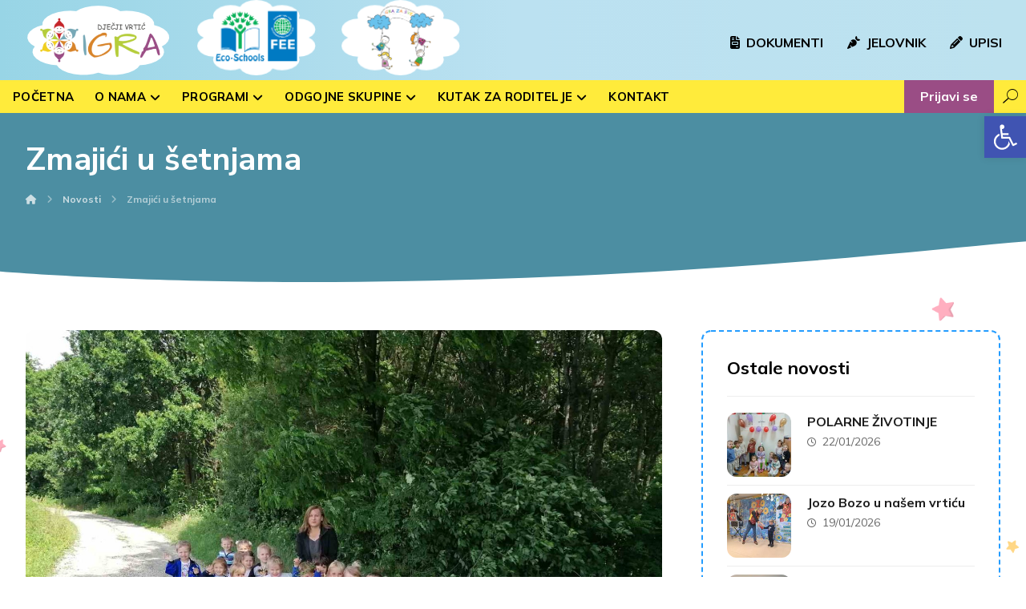

--- FILE ---
content_type: text/html; charset=UTF-8
request_url: https://vrticigra.hr/zmajici-u-setnjama/
body_size: 24560
content:
<!DOCTYPE html>
<html lang="hr">
<head>

	<meta http-equiv="Content-Type" content="text/html; charset=UTF-8"/>

	<meta name="viewport" content="width=device-width, initial-scale=1.0, minimum-scale=1.0"/><title>Zmajići u šetnjama &#8211; Dječji vrtić IGRA</title>
<meta name='robots' content='max-image-preview:large' />
<link rel='dns-prefetch' href='//fonts.googleapis.com' />
<link rel="alternate" type="application/rss+xml" title="Dječji vrtić IGRA &raquo; Kanal" href="https://vrticigra.hr/feed/" />
<link rel="alternate" type="application/rss+xml" title="Dječji vrtić IGRA &raquo; Kanal komentara" href="https://vrticigra.hr/comments/feed/" />
<link rel="alternate" title="oEmbed (JSON)" type="application/json+oembed" href="https://vrticigra.hr/wp-json/oembed/1.0/embed?url=https%3A%2F%2Fvrticigra.hr%2Fzmajici-u-setnjama%2F" />
<link rel="alternate" title="oEmbed (XML)" type="text/xml+oembed" href="https://vrticigra.hr/wp-json/oembed/1.0/embed?url=https%3A%2F%2Fvrticigra.hr%2Fzmajici-u-setnjama%2F&#038;format=xml" />
<style id='wp-img-auto-sizes-contain-inline-css'>
img:is([sizes=auto i],[sizes^="auto," i]){contain-intrinsic-size:3000px 1500px}
/*# sourceURL=wp-img-auto-sizes-contain-inline-css */
</style>
<style id='wp-block-library-inline-css'>
:root{--wp-block-synced-color:#7a00df;--wp-block-synced-color--rgb:122,0,223;--wp-bound-block-color:var(--wp-block-synced-color);--wp-editor-canvas-background:#ddd;--wp-admin-theme-color:#007cba;--wp-admin-theme-color--rgb:0,124,186;--wp-admin-theme-color-darker-10:#006ba1;--wp-admin-theme-color-darker-10--rgb:0,107,160.5;--wp-admin-theme-color-darker-20:#005a87;--wp-admin-theme-color-darker-20--rgb:0,90,135;--wp-admin-border-width-focus:2px}@media (min-resolution:192dpi){:root{--wp-admin-border-width-focus:1.5px}}.wp-element-button{cursor:pointer}:root .has-very-light-gray-background-color{background-color:#eee}:root .has-very-dark-gray-background-color{background-color:#313131}:root .has-very-light-gray-color{color:#eee}:root .has-very-dark-gray-color{color:#313131}:root .has-vivid-green-cyan-to-vivid-cyan-blue-gradient-background{background:linear-gradient(135deg,#00d084,#0693e3)}:root .has-purple-crush-gradient-background{background:linear-gradient(135deg,#34e2e4,#4721fb 50%,#ab1dfe)}:root .has-hazy-dawn-gradient-background{background:linear-gradient(135deg,#faaca8,#dad0ec)}:root .has-subdued-olive-gradient-background{background:linear-gradient(135deg,#fafae1,#67a671)}:root .has-atomic-cream-gradient-background{background:linear-gradient(135deg,#fdd79a,#004a59)}:root .has-nightshade-gradient-background{background:linear-gradient(135deg,#330968,#31cdcf)}:root .has-midnight-gradient-background{background:linear-gradient(135deg,#020381,#2874fc)}:root{--wp--preset--font-size--normal:16px;--wp--preset--font-size--huge:42px}.has-regular-font-size{font-size:1em}.has-larger-font-size{font-size:2.625em}.has-normal-font-size{font-size:var(--wp--preset--font-size--normal)}.has-huge-font-size{font-size:var(--wp--preset--font-size--huge)}.has-text-align-center{text-align:center}.has-text-align-left{text-align:left}.has-text-align-right{text-align:right}.has-fit-text{white-space:nowrap!important}#end-resizable-editor-section{display:none}.aligncenter{clear:both}.items-justified-left{justify-content:flex-start}.items-justified-center{justify-content:center}.items-justified-right{justify-content:flex-end}.items-justified-space-between{justify-content:space-between}.screen-reader-text{border:0;clip-path:inset(50%);height:1px;margin:-1px;overflow:hidden;padding:0;position:absolute;width:1px;word-wrap:normal!important}.screen-reader-text:focus{background-color:#ddd;clip-path:none;color:#444;display:block;font-size:1em;height:auto;left:5px;line-height:normal;padding:15px 23px 14px;text-decoration:none;top:5px;width:auto;z-index:100000}html :where(.has-border-color){border-style:solid}html :where([style*=border-top-color]){border-top-style:solid}html :where([style*=border-right-color]){border-right-style:solid}html :where([style*=border-bottom-color]){border-bottom-style:solid}html :where([style*=border-left-color]){border-left-style:solid}html :where([style*=border-width]){border-style:solid}html :where([style*=border-top-width]){border-top-style:solid}html :where([style*=border-right-width]){border-right-style:solid}html :where([style*=border-bottom-width]){border-bottom-style:solid}html :where([style*=border-left-width]){border-left-style:solid}html :where(img[class*=wp-image-]){height:auto;max-width:100%}:where(figure){margin:0 0 1em}html :where(.is-position-sticky){--wp-admin--admin-bar--position-offset:var(--wp-admin--admin-bar--height,0px)}@media screen and (max-width:600px){html :where(.is-position-sticky){--wp-admin--admin-bar--position-offset:0px}}

/*# sourceURL=wp-block-library-inline-css */
</style><style id='global-styles-inline-css'>
:root{--wp--preset--aspect-ratio--square: 1;--wp--preset--aspect-ratio--4-3: 4/3;--wp--preset--aspect-ratio--3-4: 3/4;--wp--preset--aspect-ratio--3-2: 3/2;--wp--preset--aspect-ratio--2-3: 2/3;--wp--preset--aspect-ratio--16-9: 16/9;--wp--preset--aspect-ratio--9-16: 9/16;--wp--preset--color--black: #000000;--wp--preset--color--cyan-bluish-gray: #abb8c3;--wp--preset--color--white: #ffffff;--wp--preset--color--pale-pink: #f78da7;--wp--preset--color--vivid-red: #cf2e2e;--wp--preset--color--luminous-vivid-orange: #ff6900;--wp--preset--color--luminous-vivid-amber: #fcb900;--wp--preset--color--light-green-cyan: #7bdcb5;--wp--preset--color--vivid-green-cyan: #00d084;--wp--preset--color--pale-cyan-blue: #8ed1fc;--wp--preset--color--vivid-cyan-blue: #0693e3;--wp--preset--color--vivid-purple: #9b51e0;--wp--preset--gradient--vivid-cyan-blue-to-vivid-purple: linear-gradient(135deg,rgb(6,147,227) 0%,rgb(155,81,224) 100%);--wp--preset--gradient--light-green-cyan-to-vivid-green-cyan: linear-gradient(135deg,rgb(122,220,180) 0%,rgb(0,208,130) 100%);--wp--preset--gradient--luminous-vivid-amber-to-luminous-vivid-orange: linear-gradient(135deg,rgb(252,185,0) 0%,rgb(255,105,0) 100%);--wp--preset--gradient--luminous-vivid-orange-to-vivid-red: linear-gradient(135deg,rgb(255,105,0) 0%,rgb(207,46,46) 100%);--wp--preset--gradient--very-light-gray-to-cyan-bluish-gray: linear-gradient(135deg,rgb(238,238,238) 0%,rgb(169,184,195) 100%);--wp--preset--gradient--cool-to-warm-spectrum: linear-gradient(135deg,rgb(74,234,220) 0%,rgb(151,120,209) 20%,rgb(207,42,186) 40%,rgb(238,44,130) 60%,rgb(251,105,98) 80%,rgb(254,248,76) 100%);--wp--preset--gradient--blush-light-purple: linear-gradient(135deg,rgb(255,206,236) 0%,rgb(152,150,240) 100%);--wp--preset--gradient--blush-bordeaux: linear-gradient(135deg,rgb(254,205,165) 0%,rgb(254,45,45) 50%,rgb(107,0,62) 100%);--wp--preset--gradient--luminous-dusk: linear-gradient(135deg,rgb(255,203,112) 0%,rgb(199,81,192) 50%,rgb(65,88,208) 100%);--wp--preset--gradient--pale-ocean: linear-gradient(135deg,rgb(255,245,203) 0%,rgb(182,227,212) 50%,rgb(51,167,181) 100%);--wp--preset--gradient--electric-grass: linear-gradient(135deg,rgb(202,248,128) 0%,rgb(113,206,126) 100%);--wp--preset--gradient--midnight: linear-gradient(135deg,rgb(2,3,129) 0%,rgb(40,116,252) 100%);--wp--preset--font-size--small: 13px;--wp--preset--font-size--medium: 20px;--wp--preset--font-size--large: 36px;--wp--preset--font-size--x-large: 42px;--wp--preset--spacing--20: 0.44rem;--wp--preset--spacing--30: 0.67rem;--wp--preset--spacing--40: 1rem;--wp--preset--spacing--50: 1.5rem;--wp--preset--spacing--60: 2.25rem;--wp--preset--spacing--70: 3.38rem;--wp--preset--spacing--80: 5.06rem;--wp--preset--shadow--natural: 6px 6px 9px rgba(0, 0, 0, 0.2);--wp--preset--shadow--deep: 12px 12px 50px rgba(0, 0, 0, 0.4);--wp--preset--shadow--sharp: 6px 6px 0px rgba(0, 0, 0, 0.2);--wp--preset--shadow--outlined: 6px 6px 0px -3px rgb(255, 255, 255), 6px 6px rgb(0, 0, 0);--wp--preset--shadow--crisp: 6px 6px 0px rgb(0, 0, 0);}:where(.is-layout-flex){gap: 0.5em;}:where(.is-layout-grid){gap: 0.5em;}body .is-layout-flex{display: flex;}.is-layout-flex{flex-wrap: wrap;align-items: center;}.is-layout-flex > :is(*, div){margin: 0;}body .is-layout-grid{display: grid;}.is-layout-grid > :is(*, div){margin: 0;}:where(.wp-block-columns.is-layout-flex){gap: 2em;}:where(.wp-block-columns.is-layout-grid){gap: 2em;}:where(.wp-block-post-template.is-layout-flex){gap: 1.25em;}:where(.wp-block-post-template.is-layout-grid){gap: 1.25em;}.has-black-color{color: var(--wp--preset--color--black) !important;}.has-cyan-bluish-gray-color{color: var(--wp--preset--color--cyan-bluish-gray) !important;}.has-white-color{color: var(--wp--preset--color--white) !important;}.has-pale-pink-color{color: var(--wp--preset--color--pale-pink) !important;}.has-vivid-red-color{color: var(--wp--preset--color--vivid-red) !important;}.has-luminous-vivid-orange-color{color: var(--wp--preset--color--luminous-vivid-orange) !important;}.has-luminous-vivid-amber-color{color: var(--wp--preset--color--luminous-vivid-amber) !important;}.has-light-green-cyan-color{color: var(--wp--preset--color--light-green-cyan) !important;}.has-vivid-green-cyan-color{color: var(--wp--preset--color--vivid-green-cyan) !important;}.has-pale-cyan-blue-color{color: var(--wp--preset--color--pale-cyan-blue) !important;}.has-vivid-cyan-blue-color{color: var(--wp--preset--color--vivid-cyan-blue) !important;}.has-vivid-purple-color{color: var(--wp--preset--color--vivid-purple) !important;}.has-black-background-color{background-color: var(--wp--preset--color--black) !important;}.has-cyan-bluish-gray-background-color{background-color: var(--wp--preset--color--cyan-bluish-gray) !important;}.has-white-background-color{background-color: var(--wp--preset--color--white) !important;}.has-pale-pink-background-color{background-color: var(--wp--preset--color--pale-pink) !important;}.has-vivid-red-background-color{background-color: var(--wp--preset--color--vivid-red) !important;}.has-luminous-vivid-orange-background-color{background-color: var(--wp--preset--color--luminous-vivid-orange) !important;}.has-luminous-vivid-amber-background-color{background-color: var(--wp--preset--color--luminous-vivid-amber) !important;}.has-light-green-cyan-background-color{background-color: var(--wp--preset--color--light-green-cyan) !important;}.has-vivid-green-cyan-background-color{background-color: var(--wp--preset--color--vivid-green-cyan) !important;}.has-pale-cyan-blue-background-color{background-color: var(--wp--preset--color--pale-cyan-blue) !important;}.has-vivid-cyan-blue-background-color{background-color: var(--wp--preset--color--vivid-cyan-blue) !important;}.has-vivid-purple-background-color{background-color: var(--wp--preset--color--vivid-purple) !important;}.has-black-border-color{border-color: var(--wp--preset--color--black) !important;}.has-cyan-bluish-gray-border-color{border-color: var(--wp--preset--color--cyan-bluish-gray) !important;}.has-white-border-color{border-color: var(--wp--preset--color--white) !important;}.has-pale-pink-border-color{border-color: var(--wp--preset--color--pale-pink) !important;}.has-vivid-red-border-color{border-color: var(--wp--preset--color--vivid-red) !important;}.has-luminous-vivid-orange-border-color{border-color: var(--wp--preset--color--luminous-vivid-orange) !important;}.has-luminous-vivid-amber-border-color{border-color: var(--wp--preset--color--luminous-vivid-amber) !important;}.has-light-green-cyan-border-color{border-color: var(--wp--preset--color--light-green-cyan) !important;}.has-vivid-green-cyan-border-color{border-color: var(--wp--preset--color--vivid-green-cyan) !important;}.has-pale-cyan-blue-border-color{border-color: var(--wp--preset--color--pale-cyan-blue) !important;}.has-vivid-cyan-blue-border-color{border-color: var(--wp--preset--color--vivid-cyan-blue) !important;}.has-vivid-purple-border-color{border-color: var(--wp--preset--color--vivid-purple) !important;}.has-vivid-cyan-blue-to-vivid-purple-gradient-background{background: var(--wp--preset--gradient--vivid-cyan-blue-to-vivid-purple) !important;}.has-light-green-cyan-to-vivid-green-cyan-gradient-background{background: var(--wp--preset--gradient--light-green-cyan-to-vivid-green-cyan) !important;}.has-luminous-vivid-amber-to-luminous-vivid-orange-gradient-background{background: var(--wp--preset--gradient--luminous-vivid-amber-to-luminous-vivid-orange) !important;}.has-luminous-vivid-orange-to-vivid-red-gradient-background{background: var(--wp--preset--gradient--luminous-vivid-orange-to-vivid-red) !important;}.has-very-light-gray-to-cyan-bluish-gray-gradient-background{background: var(--wp--preset--gradient--very-light-gray-to-cyan-bluish-gray) !important;}.has-cool-to-warm-spectrum-gradient-background{background: var(--wp--preset--gradient--cool-to-warm-spectrum) !important;}.has-blush-light-purple-gradient-background{background: var(--wp--preset--gradient--blush-light-purple) !important;}.has-blush-bordeaux-gradient-background{background: var(--wp--preset--gradient--blush-bordeaux) !important;}.has-luminous-dusk-gradient-background{background: var(--wp--preset--gradient--luminous-dusk) !important;}.has-pale-ocean-gradient-background{background: var(--wp--preset--gradient--pale-ocean) !important;}.has-electric-grass-gradient-background{background: var(--wp--preset--gradient--electric-grass) !important;}.has-midnight-gradient-background{background: var(--wp--preset--gradient--midnight) !important;}.has-small-font-size{font-size: var(--wp--preset--font-size--small) !important;}.has-medium-font-size{font-size: var(--wp--preset--font-size--medium) !important;}.has-large-font-size{font-size: var(--wp--preset--font-size--large) !important;}.has-x-large-font-size{font-size: var(--wp--preset--font-size--x-large) !important;}
/*# sourceURL=global-styles-inline-css */
</style>

<style id='classic-theme-styles-inline-css'>
/*! This file is auto-generated */
.wp-block-button__link{color:#fff;background-color:#32373c;border-radius:9999px;box-shadow:none;text-decoration:none;padding:calc(.667em + 2px) calc(1.333em + 2px);font-size:1.125em}.wp-block-file__button{background:#32373c;color:#fff;text-decoration:none}
/*# sourceURL=/wp-includes/css/classic-themes.min.css */
</style>
<link rel='stylesheet' id='mpp_gutenberg-css' href='https://vrticigra.hr/wp-content/plugins/metronet-profile-picture/dist/blocks.style.build.css' media='all' />
<link rel='stylesheet' id='xtra-blocks-css' href='https://vrticigra.hr/wp-content/themes/xtra//assets/css/blocks.css' media='all' />
<link rel='stylesheet' id='cz-icons-pack-css' href='https://vrticigra.hr/wp-content/plugins/codevz-plus/admin/fields/codevz_fields/icons/czicons.css' media='all' />
<link rel='stylesheet' id='formcraft-common-css' href='https://vrticigra.hr/wp-content/plugins/formcraft3/dist/formcraft-common.css' media='all' />
<link rel='stylesheet' id='formcraft-form-css' href='https://vrticigra.hr/wp-content/plugins/formcraft3/dist/form.css' media='all' />
<link rel='stylesheet' id='bodhi-svgs-attachment-css' href='https://vrticigra.hr/wp-content/plugins/svg-support/css/svgs-attachment.css' media='all' />
<link rel='stylesheet' id='googlefonts-css' href='https://fonts.googleapis.com/css?family=Nunito:400,500,600,700,800,900&subset=latin-ext' media='all' />
<link rel='stylesheet' id='codevz-style-css' href='https://vrticigra.hr/wp-content/themes/xtra/style.css' media='all' />
<link rel='stylesheet' id='codevz-child-style-css' href='https://vrticigra.hr/wp-content/themes/xtra-child/style.css' media='all' />
<link rel='stylesheet' id='xtra-css' href='https://vrticigra.hr/wp-content/themes/xtra/assets/css/core.css' media='all' />
<link rel='stylesheet' id='xtra-laptop-css' href='https://vrticigra.hr/wp-content/themes/xtra/assets/css/core-laptop.css' media='screen and (max-width: 1024px)' />
<link rel='stylesheet' id='xtra-tablet-css' href='https://vrticigra.hr/wp-content/themes/xtra/assets/css/core-tablet.css' media='screen and (max-width: 768px)' />
<link rel='stylesheet' id='xtra-mobile-css' href='https://vrticigra.hr/wp-content/themes/xtra/assets/css/core-mobile.css' media='screen and (max-width: 480px)' />
<link rel='stylesheet' id='xtra-single-css' href='https://vrticigra.hr/wp-content/themes/xtra/assets/css/single.css' media='all' />
<link rel='stylesheet' id='google-font-nunito-sans-css' href='https://fonts.googleapis.com/css?family=Nunito+Sans%3A300%2C400%2C700&#038;ver=6.9' media='all' />
<link rel='stylesheet' id='google-font-mulish-css' href='https://fonts.googleapis.com/css?family=Mulish%3A300%2C400%2C700&#038;ver=6.9' media='all' />
<link rel='stylesheet' id='google-font-nunito-css' href='https://fonts.googleapis.com/css?family=Nunito%3A300%2C400%2C700&#038;ver=6.9' media='all' />
<link rel='stylesheet' id='codevz-plus-share-css' href='https://vrticigra.hr/wp-content/plugins/codevz-plus/assets/css/share.css' media='all' />
<link rel='stylesheet' id='codevz-plus-css' href='https://vrticigra.hr/wp-content/plugins/codevz-plus/assets/css/codevzplus.css' media='all' />
<link rel='stylesheet' id='codevz-plus-tablet-css' href='https://vrticigra.hr/wp-content/plugins/codevz-plus/assets/css/codevzplus-tablet.css' media='screen and (max-width: 768px)' />
<link rel='stylesheet' id='codevz-plus-mobile-css' href='https://vrticigra.hr/wp-content/plugins/codevz-plus/assets/css/codevzplus-mobile.css' media='screen and (max-width: 480px)' />
<link rel='stylesheet' id='login-with-ajax-css' href='https://vrticigra.hr/wp-content/plugins/login-with-ajax/templates/login-with-ajax.min.css' media='all' />
<link rel='stylesheet' id='pojo-a11y-css' href='https://vrticigra.hr/wp-content/plugins/pojo-accessibility/assets/css/style.min.css' media='all' />
<link rel='stylesheet' id='xtra-elementor-front-css' href='https://vrticigra.hr/wp-content/plugins/codevz-plus/assets/css/elementor.css' media='all' />
<link rel='stylesheet' id='font-awesome-shims-css' href='https://vrticigra.hr/wp-content/plugins/codevz-plus/admin/assets/css/font-awesome/css/v4-shims.min.css' media='all' />
<link rel='stylesheet' id='font-awesome-css' href='https://vrticigra.hr/wp-content/plugins/codevz-plus/admin/assets/css/font-awesome/css/all.min.css' media='all' />
<link rel='stylesheet' id='moove_gdpr_frontend-css' href='https://vrticigra.hr/wp-content/plugins/gdpr-cookie-compliance/dist/styles/gdpr-main-nf.css' media='all' />
<style id='moove_gdpr_frontend-inline-css'>
				#moove_gdpr_cookie_modal .moove-gdpr-modal-content .moove-gdpr-tab-main h3.tab-title, 
				#moove_gdpr_cookie_modal .moove-gdpr-modal-content .moove-gdpr-tab-main span.tab-title,
				#moove_gdpr_cookie_modal .moove-gdpr-modal-content .moove-gdpr-modal-left-content #moove-gdpr-menu li a, 
				#moove_gdpr_cookie_modal .moove-gdpr-modal-content .moove-gdpr-modal-left-content #moove-gdpr-menu li button,
				#moove_gdpr_cookie_modal .moove-gdpr-modal-content .moove-gdpr-modal-left-content .moove-gdpr-branding-cnt a,
				#moove_gdpr_cookie_modal .moove-gdpr-modal-content .moove-gdpr-modal-footer-content .moove-gdpr-button-holder a.mgbutton, 
				#moove_gdpr_cookie_modal .moove-gdpr-modal-content .moove-gdpr-modal-footer-content .moove-gdpr-button-holder button.mgbutton,
				#moove_gdpr_cookie_modal .cookie-switch .cookie-slider:after, 
				#moove_gdpr_cookie_modal .cookie-switch .slider:after, 
				#moove_gdpr_cookie_modal .switch .cookie-slider:after, 
				#moove_gdpr_cookie_modal .switch .slider:after,
				#moove_gdpr_cookie_info_bar .moove-gdpr-info-bar-container .moove-gdpr-info-bar-content p, 
				#moove_gdpr_cookie_info_bar .moove-gdpr-info-bar-container .moove-gdpr-info-bar-content p a,
				#moove_gdpr_cookie_info_bar .moove-gdpr-info-bar-container .moove-gdpr-info-bar-content a.mgbutton, 
				#moove_gdpr_cookie_info_bar .moove-gdpr-info-bar-container .moove-gdpr-info-bar-content button.mgbutton,
				#moove_gdpr_cookie_modal .moove-gdpr-modal-content .moove-gdpr-tab-main .moove-gdpr-tab-main-content h1, 
				#moove_gdpr_cookie_modal .moove-gdpr-modal-content .moove-gdpr-tab-main .moove-gdpr-tab-main-content h2, 
				#moove_gdpr_cookie_modal .moove-gdpr-modal-content .moove-gdpr-tab-main .moove-gdpr-tab-main-content h3, 
				#moove_gdpr_cookie_modal .moove-gdpr-modal-content .moove-gdpr-tab-main .moove-gdpr-tab-main-content h4, 
				#moove_gdpr_cookie_modal .moove-gdpr-modal-content .moove-gdpr-tab-main .moove-gdpr-tab-main-content h5, 
				#moove_gdpr_cookie_modal .moove-gdpr-modal-content .moove-gdpr-tab-main .moove-gdpr-tab-main-content h6,
				#moove_gdpr_cookie_modal .moove-gdpr-modal-content.moove_gdpr_modal_theme_v2 .moove-gdpr-modal-title .tab-title,
				#moove_gdpr_cookie_modal .moove-gdpr-modal-content.moove_gdpr_modal_theme_v2 .moove-gdpr-tab-main h3.tab-title, 
				#moove_gdpr_cookie_modal .moove-gdpr-modal-content.moove_gdpr_modal_theme_v2 .moove-gdpr-tab-main span.tab-title,
				#moove_gdpr_cookie_modal .moove-gdpr-modal-content.moove_gdpr_modal_theme_v2 .moove-gdpr-branding-cnt a {
				 	font-weight: inherit				}
			#moove_gdpr_cookie_modal,#moove_gdpr_cookie_info_bar,.gdpr_cookie_settings_shortcode_content{font-family:inherit}#moove_gdpr_save_popup_settings_button{background-color:#373737;color:#fff}#moove_gdpr_save_popup_settings_button:hover{background-color:#000}#moove_gdpr_cookie_info_bar .moove-gdpr-info-bar-container .moove-gdpr-info-bar-content a.mgbutton,#moove_gdpr_cookie_info_bar .moove-gdpr-info-bar-container .moove-gdpr-info-bar-content button.mgbutton{background-color:#a10c88}#moove_gdpr_cookie_modal .moove-gdpr-modal-content .moove-gdpr-modal-footer-content .moove-gdpr-button-holder a.mgbutton,#moove_gdpr_cookie_modal .moove-gdpr-modal-content .moove-gdpr-modal-footer-content .moove-gdpr-button-holder button.mgbutton,.gdpr_cookie_settings_shortcode_content .gdpr-shr-button.button-green{background-color:#a10c88;border-color:#a10c88}#moove_gdpr_cookie_modal .moove-gdpr-modal-content .moove-gdpr-modal-footer-content .moove-gdpr-button-holder a.mgbutton:hover,#moove_gdpr_cookie_modal .moove-gdpr-modal-content .moove-gdpr-modal-footer-content .moove-gdpr-button-holder button.mgbutton:hover,.gdpr_cookie_settings_shortcode_content .gdpr-shr-button.button-green:hover{background-color:#fff;color:#a10c88}#moove_gdpr_cookie_modal .moove-gdpr-modal-content .moove-gdpr-modal-close i,#moove_gdpr_cookie_modal .moove-gdpr-modal-content .moove-gdpr-modal-close span.gdpr-icon{background-color:#a10c88;border:1px solid #a10c88}#moove_gdpr_cookie_info_bar span.change-settings-button.focus-g,#moove_gdpr_cookie_info_bar span.change-settings-button:focus,#moove_gdpr_cookie_info_bar button.change-settings-button.focus-g,#moove_gdpr_cookie_info_bar button.change-settings-button:focus{-webkit-box-shadow:0 0 1px 3px #a10c88;-moz-box-shadow:0 0 1px 3px #a10c88;box-shadow:0 0 1px 3px #a10c88}#moove_gdpr_cookie_modal .moove-gdpr-modal-content .moove-gdpr-modal-close i:hover,#moove_gdpr_cookie_modal .moove-gdpr-modal-content .moove-gdpr-modal-close span.gdpr-icon:hover,#moove_gdpr_cookie_info_bar span[data-href]>u.change-settings-button{color:#a10c88}#moove_gdpr_cookie_modal .moove-gdpr-modal-content .moove-gdpr-modal-left-content #moove-gdpr-menu li.menu-item-selected a span.gdpr-icon,#moove_gdpr_cookie_modal .moove-gdpr-modal-content .moove-gdpr-modal-left-content #moove-gdpr-menu li.menu-item-selected button span.gdpr-icon{color:inherit}#moove_gdpr_cookie_modal .moove-gdpr-modal-content .moove-gdpr-modal-left-content #moove-gdpr-menu li a span.gdpr-icon,#moove_gdpr_cookie_modal .moove-gdpr-modal-content .moove-gdpr-modal-left-content #moove-gdpr-menu li button span.gdpr-icon{color:inherit}#moove_gdpr_cookie_modal .gdpr-acc-link{line-height:0;font-size:0;color:transparent;position:absolute}#moove_gdpr_cookie_modal .moove-gdpr-modal-content .moove-gdpr-modal-close:hover i,#moove_gdpr_cookie_modal .moove-gdpr-modal-content .moove-gdpr-modal-left-content #moove-gdpr-menu li a,#moove_gdpr_cookie_modal .moove-gdpr-modal-content .moove-gdpr-modal-left-content #moove-gdpr-menu li button,#moove_gdpr_cookie_modal .moove-gdpr-modal-content .moove-gdpr-modal-left-content #moove-gdpr-menu li button i,#moove_gdpr_cookie_modal .moove-gdpr-modal-content .moove-gdpr-modal-left-content #moove-gdpr-menu li a i,#moove_gdpr_cookie_modal .moove-gdpr-modal-content .moove-gdpr-tab-main .moove-gdpr-tab-main-content a:hover,#moove_gdpr_cookie_info_bar.moove-gdpr-dark-scheme .moove-gdpr-info-bar-container .moove-gdpr-info-bar-content a.mgbutton:hover,#moove_gdpr_cookie_info_bar.moove-gdpr-dark-scheme .moove-gdpr-info-bar-container .moove-gdpr-info-bar-content button.mgbutton:hover,#moove_gdpr_cookie_info_bar.moove-gdpr-dark-scheme .moove-gdpr-info-bar-container .moove-gdpr-info-bar-content a:hover,#moove_gdpr_cookie_info_bar.moove-gdpr-dark-scheme .moove-gdpr-info-bar-container .moove-gdpr-info-bar-content button:hover,#moove_gdpr_cookie_info_bar.moove-gdpr-dark-scheme .moove-gdpr-info-bar-container .moove-gdpr-info-bar-content span.change-settings-button:hover,#moove_gdpr_cookie_info_bar.moove-gdpr-dark-scheme .moove-gdpr-info-bar-container .moove-gdpr-info-bar-content button.change-settings-button:hover,#moove_gdpr_cookie_info_bar.moove-gdpr-dark-scheme .moove-gdpr-info-bar-container .moove-gdpr-info-bar-content u.change-settings-button:hover,#moove_gdpr_cookie_info_bar span[data-href]>u.change-settings-button,#moove_gdpr_cookie_info_bar.moove-gdpr-dark-scheme .moove-gdpr-info-bar-container .moove-gdpr-info-bar-content a.mgbutton.focus-g,#moove_gdpr_cookie_info_bar.moove-gdpr-dark-scheme .moove-gdpr-info-bar-container .moove-gdpr-info-bar-content button.mgbutton.focus-g,#moove_gdpr_cookie_info_bar.moove-gdpr-dark-scheme .moove-gdpr-info-bar-container .moove-gdpr-info-bar-content a.focus-g,#moove_gdpr_cookie_info_bar.moove-gdpr-dark-scheme .moove-gdpr-info-bar-container .moove-gdpr-info-bar-content button.focus-g,#moove_gdpr_cookie_info_bar.moove-gdpr-dark-scheme .moove-gdpr-info-bar-container .moove-gdpr-info-bar-content a.mgbutton:focus,#moove_gdpr_cookie_info_bar.moove-gdpr-dark-scheme .moove-gdpr-info-bar-container .moove-gdpr-info-bar-content button.mgbutton:focus,#moove_gdpr_cookie_info_bar.moove-gdpr-dark-scheme .moove-gdpr-info-bar-container .moove-gdpr-info-bar-content a:focus,#moove_gdpr_cookie_info_bar.moove-gdpr-dark-scheme .moove-gdpr-info-bar-container .moove-gdpr-info-bar-content button:focus,#moove_gdpr_cookie_info_bar.moove-gdpr-dark-scheme .moove-gdpr-info-bar-container .moove-gdpr-info-bar-content span.change-settings-button.focus-g,span.change-settings-button:focus,button.change-settings-button.focus-g,button.change-settings-button:focus,#moove_gdpr_cookie_info_bar.moove-gdpr-dark-scheme .moove-gdpr-info-bar-container .moove-gdpr-info-bar-content u.change-settings-button.focus-g,#moove_gdpr_cookie_info_bar.moove-gdpr-dark-scheme .moove-gdpr-info-bar-container .moove-gdpr-info-bar-content u.change-settings-button:focus{color:#a10c88}#moove_gdpr_cookie_modal.gdpr_lightbox-hide{display:none}#moove_gdpr_cookie_info_bar .moove-gdpr-info-bar-container .moove-gdpr-info-bar-content a.mgbutton,#moove_gdpr_cookie_info_bar .moove-gdpr-info-bar-container .moove-gdpr-info-bar-content button.mgbutton,#moove_gdpr_cookie_modal .moove-gdpr-modal-content .moove-gdpr-modal-footer-content .moove-gdpr-button-holder a.mgbutton,#moove_gdpr_cookie_modal .moove-gdpr-modal-content .moove-gdpr-modal-footer-content .moove-gdpr-button-holder button.mgbutton,.gdpr-shr-button,#moove_gdpr_cookie_info_bar .moove-gdpr-infobar-close-btn{border-radius:0}
/*# sourceURL=moove_gdpr_frontend-inline-css */
</style>
<script src="https://vrticigra.hr/wp-includes/js/jquery/jquery.min.js" id="jquery-core-js"></script>
<script src="https://vrticigra.hr/wp-includes/js/jquery/jquery-migrate.min.js" id="jquery-migrate-js"></script>
<script id="equal-height-columns-js-extra">
var equalHeightColumnElements = {"element-groups":{"1":{"selector":"","breakpoint":768}}};
//# sourceURL=equal-height-columns-js-extra
</script>
<script src="https://vrticigra.hr/wp-content/plugins/equal-height-columns/public/js/equal-height-columns-public.js" id="equal-height-columns-js"></script>
<script id="login-with-ajax-js-extra">
var LWA = {"ajaxurl":"https://vrticigra.hr/wp-admin/admin-ajax.php","off":""};
//# sourceURL=login-with-ajax-js-extra
</script>
<script src="https://vrticigra.hr/wp-content/plugins/login-with-ajax/templates/login-with-ajax.min.js" id="login-with-ajax-js"></script>
<script></script><link rel="https://api.w.org/" href="https://vrticigra.hr/wp-json/" /><link rel="alternate" title="JSON" type="application/json" href="https://vrticigra.hr/wp-json/wp/v2/posts/8810" /><link rel="EditURI" type="application/rsd+xml" title="RSD" href="https://vrticigra.hr/xmlrpc.php?rsd" />
<meta name="generator" content="WordPress 6.9" />
<link rel="canonical" href="https://vrticigra.hr/zmajici-u-setnjama/" />
<link rel='shortlink' href='https://vrticigra.hr/?p=8810' />
<meta name="format-detection" content="telephone=no">
<meta property="og:image" content="https://vrticigra.hr/wp-content/uploads/2022/03/IMG-392517b3b74e3a08ffdf00aee759cf82-V.jpg" />
<meta property="og:title" content="Zmajići u šetnjama" />
<meta property="og:url" content="https://vrticigra.hr/zmajici-u-setnjama/" />
<meta name="description" content="Boravak na otvorenom prostoru i svježem zraku ima pozitivan utjecaj na cjelokupni psihofizički razvoj. Igrajući se na otvorenom djeca pokazuju svoju prirodnu radost i radoznalost, razvijaju se vještine na svim&hellip;">
<meta property="og:description" content="Boravak na otvorenom prostoru i svježem zraku ima pozitivan utjecaj na cjelokupni psihofizički razvoj. Igrajući se na otvorenom djeca pokazuju svoju prirodnu radost i radoznalost, razvijaju se vještine na svim&hellip;" />
<meta property="og:type" content="website" />
<!-- start Simple Custom CSS and JS -->
<style>
.home_page_caro {
	padding:10% 9% 3% 3%;
}

#menu-header_4-61576 a{
	background:#bad049;
}

#menu-header_4-61577 a{
	background: #d8842a; 
	color:#fff;
}

#menu-header_4-61577 a span{
	color:#fff;
}

.ajax_search_results .item-details span {display:none!important;} 
.item_small h3 {
    font-size: 16px;
}

[class*='cz_split_box_'] .cz_box_front, [class*='cz_split_box_'] .cz_box_front_inner {background:transparent!important;}

.cz_sep_custom {
    transform: rotateX(180deg);
    top: 32px;
    position: absolute;
    bottom: -115px;
}

.cz_sep_custom svg {
	height:120px;
}

.movina_object {
position: absolute;
    right: -100px;
    top: 25%;
    width: 100px;
}

.cz_content_box {
  min-height: 110px;
    padding: 10px 0;
  border-radius: 55px;
}
.grupe .cz_box_front {
  display: flex;
    align-content: stretch;
    align-items: center;
}

.cz_content_box_parent_fx{
  transition: all .4s ease-in-out;
}

.cz_content_box_link .cz_content_box_parent_fx:hover {
  transform: scale(1.07);
}

.kontakt-forma {
	padding: 15px;
    border: 3px;
    background-color: #fffcfe;
    border-style: solid;
    border-width: 2px;
    border-color: #9a4d85;
    border-radius: 12px;
}

.slike_programa svg {width:100px; height:100px;}

.fisha, .fishb, .fishc, .fishd, .fishe {width:60px;height:60px;position: absolute;}
.fisha {
  left: 33%;
    top: -5%;
}
.fishb {
  right: 20%;
 top: -200px;
}
.fishc {
  left: 17%;
  bottom: 33%;
}
.fishe {
  right: 7%;
  bottom: 60%;
}
.fishd {
  left: 50%;
    bottom: 140%;
}

.cz_nocomment {
	display:none!important;
}
i.backtotop, i.fixed_contact {
	background:transparent;
}


.program_btn {
    margin: 15px 0 15px 0px!important;
}
.program_btn li {display:inline-block;}
.program_btn li:before {display:none!important;}
.program_btn li a {
    padding: 10px 15px;
    background: #ffeb3b;
    font-weight: bold;
	display: block;
    margin-bottom: 10px;
}
.program_btn li a:hover {
    background: rgb(255 236 61 / 60%);
	color:#000!important;
}



.program_btn li a.novosti {
    background: #b5ce3b;
}
.program_btn li a.novosti:hover {
    background: rgb(181 206 59 / 60%);
}





.cz_grid_link svg {
	width:300px;
	height:300px;
}
.cz_default_loop > div {
	padding-bottom:5px!important;
}
.dokument_lista li a:before {
  font-family: 'Font Awesome 5 Free';
    background-image: url(https://vrticigra.hr/wp-content/uploads/2022/03/file-download-1.svg);
  content: " ";
    font-weight: 900;
      margin: 0;
   position: absolute;
    width: 32px;
  left:0;
    height: 32px;
    line-height: inherit;
}
ul {
  list-style: none!important; /* Remove default bullets */
}

.wpb_wrapper ul li::before {
  content: "\2022";  /* Add content: \2022 is the CSS Code/unicode for a bullet */
  color: #f0cf20; /* Change the color */
  font-weight: bold; /* If you want it to be bold */
  display: inline-block; /* Needed to add space between the bullet and the text */
  width: 1em; /* Also needed for space (tweak if needed) */
  margin-left: -1em; /* Also needed for space (tweak if needed) */
}
ul li {font-size:18px;}
.wp-caption-text {display:none!important;}

.breadcrumbs_container {
	position:relative;
	z-index:99;
}

.cz_post_image {
	width:100%;
	height:250px;
}

@media screen and (max-width: 1111px) {
	
	.cz_split_box {width:100%; height:200px;}
[class*='cz_split_box_'] {
   display: flex;
    flex-direction: column-reverse;
    justify-content: space-evenly;
    align-items: center;
}
	.cz_box_front_inner, .cz_box_back_inner {padding:0;text-align:center;}
	
	[class*='cz_split_box_'] .cz_box_front, [class*='cz_split_box_'] .cz_box_front_inner {
    background: transparent;
    margin: 0 auto;
}
}

@media screen and (max-width: 800px) {
	.hiome-bg {
		background: #9a4d85!important;
	}
}



.avatar.lwa-avatar {display:none!important;}
.lwa-wrapper .lwa-classic .lwa-form>*{
    display: block!important;
    margin-bottom: 10px;
}

.lwa-username, .lwa-password {margin-bottom:10px;}














</style>
<!-- end Simple Custom CSS and JS -->
<!-- start Simple Custom CSS and JS -->
<script>
jQuery(document).ready(function( $ ){
  
  let rand_para = Math.floor((Math.random() * 25) + 1);
  
  let rand_my_img = [
   'https://vrticigra.hr/wp-content/uploads/2022/03/koji-nisu-polaznici-vrtica.svg',
     'https://vrticigra.hr/wp-content/uploads/2022/03/kids-toy-car.svg', 
     'https://vrticigra.hr/wp-content/uploads/2022/03/fishe.svg'
];
     let link_rand = rand(rand_my_img);
  
  
$('.sidebar_inner, .lenta_vremena').append(`<div class="movina_object clr cz_parallax_v_${rand_para}" style="transform: translateY(0px);">
  <div id="cz_92819" class="cz_92819 cz_image clr cz_image_no_fx center_on_mobile">
    <div class="">
      <div class="cz_image_in">
        <div class="cz_main_image"><img width="100" height="100" src="${link_rand}" class="attachment-full" alt="" title="kids-toy-car">
        </div></div></div></div></div></div>`);
  
  var par = $( '[class*="cz_parallax_"]' ),
			all = par.length - 1;

		par.codevzPlus( 'parallax', function( x, i ) {

			var c = x.attr( 'class' ),
				f = c ? parseInt( c.replace( /[^\d-]/g, '' ) ) / 100 : 'undefined',
				g = ( x.outerHeight(), f ) || 0,
				j = x.data( 'offset' ) || 0;

			$( window ).on( 'scroll.parallax', function() {

				//if ( Codevz_Plus.inview( x, 750 ) ) {

					var e = ( x.outerHeight(), $( this ).scrollTop() ) + 250,
						r = Math.round( ( x.offset().top - $( this ).height() / 2 - e ) * g - j );

					if ( x.hasClass( 'cz_parallax_stop' ) ) {
						r = r < 0 ? 0 : r;
					}

					e < $( document ).height() && x.css( 'transform', 'translate' + ( c.indexOf( '_v_' ) >= 0 ? 'Y' : 'X' ) + '(' + r + 'px)' );

				//}

			});

			// First position.
			all === i && $( window ).trigger( 'scroll.parallax' );

		});
  
});

function rand(items) {
    // "|" for a kinda "int div"
    return items[items.length * Math.random() | 0];
}
</script>
<!-- end Simple Custom CSS and JS -->
<!-- start Simple Custom CSS and JS -->
<script>
jQuery(document).ready(function( $ ){
  
  
  if( $('.page_cover').is(':empty') ) {
    
  }else {
      var randomArray = [
   '#9a4d85','#f0cf20', '#b5ce3b', '#9a4d85', '#4c8ea2', '#d8842a'
];
  
	let css_rand = rand(randomArray);
  console.log(css_rand);
  
  $('.page_cover').append(`<div id="cz_34207" class="cz_sep2 cz_sep2_26 cz_sep_custom" style="left: 0px; width: 1903px;"><svg preserveAspectRatio="none" xmlns="http://www.w3.org/2000/svg" width="110%" viewBox="0 0 1600 252">
							<path style="fill:${css_rand}" d="M-84,145S266.435,11.367,896,180c224,60,413,97,798-20l2,96H-60Z"></path>
						</svg></div>`);
  $('.page_title').css('background-color', css_rand);

  }
  

  
  
  $('.gallery a').attr("data-xtra-lightbox", "");
  
  
  
   $('.sidebar_primary').append(`<span></span>`);
  
	
	
  
      jQuery('img').each(function() {
       var $img = jQuery(this);
       var imgID = $img.attr('id');
       var imgClass = $img.attr('class');
       var imgURL = $img.attr('src');

       jQuery.get(imgURL, function(data) {
          // Get the SVG tag, ignore the rest
          var $svg = jQuery(data).find('svg');

          // Add replaced image's ID to the new SVG
          if (typeof imgID !== 'undefined') {
             $svg = $svg.attr('id', imgID);
          }
          // Add replaced image's classes to the new SVG
          if (typeof imgClass !== 'undefined') {
             $svg = $svg.attr('class', imgClass + ' replaced-svg');
          }

          // Remove any invalid XML tags as per http://validator.w3.org
          $svg = $svg.removeAttr('xmlns:a');

          // Replace image with new SVG
          $img.replaceWith($svg);

       }, 'xml');

    });
  
  
});
function rand(items) {
    // "|" for a kinda "int div"
    return items[items.length * Math.random() | 0];
}


</script>
<!-- end Simple Custom CSS and JS -->
<style type="text/css">
#pojo-a11y-toolbar .pojo-a11y-toolbar-toggle a{ background-color: #4054b2;	color: #ffffff;}
#pojo-a11y-toolbar .pojo-a11y-toolbar-overlay, #pojo-a11y-toolbar .pojo-a11y-toolbar-overlay ul.pojo-a11y-toolbar-items.pojo-a11y-links{ border-color: #4054b2;}
body.pojo-a11y-focusable a:focus{ outline-style: solid !important;	outline-width: 1px !important;	outline-color: #FF0000 !important;}
#pojo-a11y-toolbar{ top: 145px !important;}
#pojo-a11y-toolbar .pojo-a11y-toolbar-overlay{ background-color: #ffffff;}
#pojo-a11y-toolbar .pojo-a11y-toolbar-overlay ul.pojo-a11y-toolbar-items li.pojo-a11y-toolbar-item a, #pojo-a11y-toolbar .pojo-a11y-toolbar-overlay p.pojo-a11y-toolbar-title{ color: #333333;}
#pojo-a11y-toolbar .pojo-a11y-toolbar-overlay ul.pojo-a11y-toolbar-items li.pojo-a11y-toolbar-item a.active{ background-color: #4054b2;	color: #ffffff;}
@media (max-width: 767px) { #pojo-a11y-toolbar { top: 80px !important; } }</style><meta name="generator" content="Powered by WPBakery Page Builder - drag and drop page builder for WordPress."/>
<link rel="icon" href="https://vrticigra.hr/wp-content/uploads/2022/05/cropped-favi-32x32.png" sizes="32x32" />
<link rel="icon" href="https://vrticigra.hr/wp-content/uploads/2022/05/cropped-favi-192x192.png" sizes="192x192" />
<link rel="apple-touch-icon" href="https://vrticigra.hr/wp-content/uploads/2022/05/cropped-favi-180x180.png" />
<meta name="msapplication-TileImage" content="https://vrticigra.hr/wp-content/uploads/2022/05/cropped-favi-270x270.png" />
<style id="xtra-inline-css" data-noptimize>.admin-bar .cz_fixed_top_border{top:32px}.admin-bar i.offcanvas-close {top: 32px}.admin-bar .offcanvas_area, .admin-bar .hidden_top_bar{margin-top: 32px}.admin-bar .header_5,.admin-bar .onSticky{top: 32px}@media screen and (max-width:768px) {.admin-bar .header_5,.admin-bar .onSticky,.admin-bar .cz_fixed_top_border,.admin-bar i.offcanvas-close {top: 46px}.admin-bar .onSticky {top: 0}.admin-bar .offcanvas_area,.admin-bar .offcanvas_area,.admin-bar .hidden_top_bar{margin-top:46px;height:calc(100% - 46px);}}

/* Theme color */a:hover, .sf-menu > .cz.current_menu > a, .sf-menu > .cz .cz.current_menu > a,.sf-menu > .current-menu-parent > a,.comment-text .star-rating span,.codevz-404 span {color: #9a4d85} 
form button, .button, #edd-purchase-button, .edd-submit, .edd-submit.button.blue, .edd-submit.button.blue:hover, .edd-submit.button.blue:focus, [type=submit].edd-submit, .sf-menu > .cz > a:before,.sf-menu > .cz > a:before,
.post-password-form input[type="submit"], .wpcf7-submit, .submit_user, 
#commentform #submit, .commentlist li.bypostauthor > .comment-body:after,.commentlist li.comment-author-admin > .comment-body:after, 
 .pagination .current, .pagination > b, .pagination a:hover, .page-numbers .current, .page-numbers a:hover, .pagination .next:hover, 
.pagination .prev:hover, input[type=submit], .sticky:before, .commentlist li.comment-author-admin .fn,
input[type=submit],input[type=button],.cz_header_button,.cz_default_portfolio a,
.cz_readmore, .more-link, a.cz_btn, .cz_highlight_1:after, div.cz_btn  {background-color: #9a4d85}
.cs_load_more_doing, div.wpcf7 .wpcf7-form .ajax-loader {border-right-color: #9a4d85}
input:focus,textarea:focus,select:focus {border-color: #9a4d85 !important}
::selection {background-color: #9a4d85;color: #fff}
::-moz-selection {background-color: #9a4d85;color: #fff}

/* Dynamic  */.widget{background-color:#ffffff;margin-bottom:35px;border-style:dashed;border-width:2px;border-color:#239cff;border-radius:12px}.widget > h4, .sidebar_inner .widget_block > div > div > h2{font-size:22px;font-weight:700}.logo > a, .logo > h1, .logo h2{text-transform:uppercase}.header_2{background-size:cover;background-color:#ffeb3b}#menu_header_2 > .cz > a{font-size:15px;color:#000000;letter-spacing:0.3px;text-transform:uppercase;padding:6px 5px 5px;margin-right:5px;margin-left:11px;border-style:solid}#menu_header_2 > .cz > a:hover,#menu_header_2 > .cz:hover > a,#menu_header_2 > .cz.current_menu > a,#menu_header_2 > .current-menu-parent > a{color:#ffffff}#menu_header_2 > .cz > a:before{background-color:#4c8ea2}#menu_header_2 .cz .sub-menu:not(.cz_megamenu_inner_ul),#menu_header_2 .cz_megamenu_inner_ul .cz_megamenu_inner_ul{background-color:#ffffff;padding-top:0px;padding-bottom:0px;margin-top:1px;margin-left:30px;border-style:solid;border-width:2px;border-color:#8bc34a;border-radius:0px;box-shadow:0px 9px 20px 3px rgba(0,0,0,0.2)}#menu_header_2 .cz .cz a{font-size:16px;color:#000000;padding-top:14px;padding-bottom:15px;border-style:solid;border-bottom-width:3px;border-color:rgba(139,195,74,0.12)}#menu_header_2 .cz .cz a:hover,#menu_header_2 .cz .cz:hover > a,#menu_header_2 .cz .cz.current_menu > a,#menu_header_2 .cz .current_menu > .current_menu{color:#8bc34a}.onSticky{background-color:#ffffff !important;padding-top:5px !important;padding-bottom:5px !important}.header_4{background-color:#ffffff}#menu_header_4 > .cz > a{color:#232323;border-style:dashed;border-bottom-width:2px;border-color:rgba(255,87,34,0.13)}#menu_header_4 > .cz > a:hover,#menu_header_4 > .cz:hover > a,#menu_header_4 > .cz.current_menu > a,#menu_header_4 > .current-menu-parent > a{color:#e53935}#menu_header_4 .cz .cz a{color:#606060}#menu_header_4 .cz .cz a:hover,#menu_header_4 .cz .cz:hover > a,#menu_header_4 .cz .cz.current_menu > a,#menu_header_4 .cz .current_menu > .current_menu{color:#3f51b5}.page_title,.header_onthe_cover .page_title{background-repeat:no-repeat;background-position:center center;background-size:cover;background-color:#ffffff;margin-bottom:130px}.page_title .section_title{font-size:40px;color:#ffffff;font-family:'Nunito Sans';font-weight:900;text-transform:none;padding-top:0px;padding-bottom:0px;margin-top:0px;margin-bottom:-5px;z-index:99}.page_title a,.page_title i{font-size:12px;color:rgba(249,249,249,0.74);z-index:9999}.breadcrumbs{margin-top:12px;margin-right:10px}.cz_middle_footer{background-repeat:no-repeat;background-position:center bottom;background-size:contain;background-image:url(https://vrticigra.hr/wp-content/uploads/2022/03/footer-bg-test1.svg);padding-top:60px;padding-bottom:60px}.footer_widget{color:#000000;padding:10px}.cz_middle_footer a{font-size:13px;color:#000000;line-height: 2}.cz_middle_footer a:hover{color:#c6c6c6}.footer_2{background-color:#ffeb3b}i.backtotop{font-size:34px;color:transparent;background-size:cover;background-image:linear-gradient(90deg,transparent,transparent),url(https://vrticigra.hr/wp-content/uploads/2022/03/btt.png);margin:0px;border-style:none;border-width:0px;border-radius:10px;right:0px;bottom:0px}i.fixed_contact{color:#9a4d85;margin-right:3px;border-style:none;border-radius:50px 0 0 50px ;box-shadow:0px 0px 10px rgba(0,0,0,0.15)}.footer_widget > h4, footer .widget_block > div > div > h2{font-size:28px;color:#e53935;font-weight:100;padding-bottom:5px;margin-bottom:2px;border-style:solid;border-width:0 0 1px}.woocommerce ul.products li.product a img{border-style:solid;border-color:rgba(0,0,0,0.27);border-radius:2px}.woocommerce ul.products li.product .woocommerce-loop-category__title, .woocommerce ul.products li.product .woocommerce-loop-product__title, .woocommerce ul.products li.product h3,.woocommerce.woo-template-2 ul.products li.product .woocommerce-loop-category__title, .woocommerce.woo-template-2 ul.products li.product .woocommerce-loop-product__title, .woocommerce.woo-template-2 ul.products li.product h3{margin-top:15px}.woocommerce ul.products li.product .star-rating{display:none}.woocommerce ul.products li.product .button.add_to_cart_button, .woocommerce ul.products li.product .button[class*="product_type_"]{font-size:14px;font-weight:400;background-color:#9a4d85;border-radius:4px;position:absolute;bottom:100px;left:calc(50% - 75px);opacity:0}.woocommerce span.onsale, .woocommerce ul.products li.product .onsale,.woocommerce.single span.onsale, .woocommerce.single ul.products li.product .onsale{font-size:10px;color:#ffffff;font-weight:400;background-color:#079700;top:10px;left:10px}.woocommerce ul.products li.product .price{font-size:14px;color:#9a4d85;background-color:rgba(255,255,255,0.01);top:5px;right:5px}.woocommerce div.product .summary p.price, .woocommerce div.product .summary span.price{color:#9a4d85;font-weight:700}.tagcloud a:hover, .widget .tagcloud a:hover, .cz_post_cat a:hover, .cz_post_views a:hover{color:#ffffff;background-color:#9a4d85}.pagination a, .pagination > b, .pagination span, .page-numbers a, .page-numbers span, .woocommerce nav.woocommerce-pagination ul li a, .woocommerce nav.woocommerce-pagination ul li span{font-size:14px;color:#9a4d85;font-weight:700;padding:0px;margin-right:5px;border-style:solid;border-width:1px;border-color:rgba(154,77,133,0.25);border-radius:4px}#menu_header_2 .sub-menu .sub-menu:not(.cz_megamenu_inner_ul){margin-top:-20px;margin-left:11px}.cz-cpt-post .cz_readmore, .cz-cpt-post .more-link{color:rgba(255,255,255,0.8);border-radius:3px}.cz-cpt-post .cz_readmore:hover, .cz-cpt-post .more-link:hover{color:#ffffff;background-color:#9a4d85}.cz-cpt-post .cz_default_loop .cz_post_author_avatar img{width:0px;padding:0px;border-width:0px;border-radius:0px;box-shadow:none 0px 0px 0px #000;display:none;position:absolute;z-index:-2;opacity:0.0}.cz-cpt-post .cz_default_loop .cz_post_author_name{font-size:0px;display:none;position:absolute}.cz-cpt-post .cz_default_loop .cz_post_date{font-size:12px;color:#9a4d85;font-weight:600;border-radius:5px}.cz-cpt-post .cz_default_loop .cz_post_title h3{font-size:20px;color:#212121;font-weight:700;line-height:1.3;padding:0px 10px;margin-top:-15px;margin-bottom:0px}#menu_header_2 .cz .cz a .cz_indicator{color:#ffffff}.cz_default_loop.sticky > div{background-color:rgba(167,167,167,0.1);margin-bottom:40px;border-style:solid;border-width:2px;border-color:#000370;border-radius:6px}.cz-cpt-post .cz_default_loop > div{margin-bottom:0px;border-style:solid;border-bottom-width:2px;border-color:rgba(154,77,133,0.27)}.cz-cpt-post .cz_default_loop .cz_post_meta{padding-right:10px;padding-left:10px;margin-top:0px;margin-bottom:-1px;margin-left:-13px;border-width:0px 0px 0px 6px;border-color:#9a4d85;display:inline-block}#comments > h3,.content.cz_related_posts > h4,.cz_author_box h4,.related.products > h2,.upsells.products > h2,.up-sells.products > h2{font-size:22px}.next_prev{background-color:rgba(255,255,255,0.01);margin-bottom: 35px;border-style: solid;border-width:1px;border-color:#d8d8d8;border-radius:6px;padding:50px}.next_prev .previous i,.next_prev .next i{color:#000000;border-style:solid;border-width:1px;border-color:#e5e5e5;border-radius:4px}.next_prev .previous:hover i,.next_prev .next:hover i{color:#ffffff;background-color:#9a4d85}.next_prev h4{margin-right:8px;margin-left:8px} .content .xtra-post-title{font-size:32px}.single .content .xtra-post-title{font-size:32px;font-weight:700}form button,.comment-form button,a.cz_btn,div.cz_btn,a.cz_btn_half_to_fill:before,a.cz_btn_half_to_fill_v:before,a.cz_btn_half_to_fill:after,a.cz_btn_half_to_fill_v:after,a.cz_btn_unroll_v:before, a.cz_btn_unroll_h:before,a.cz_btn_fill_up:before,a.cz_btn_fill_down:before,a.cz_btn_fill_left:before,a.cz_btn_fill_right:before,.wpcf7-submit,input[type=submit],input[type=button],.button,.cz_header_button,.woocommerce a.button,.woocommerce input.button,.woocommerce #respond input#submit.alt,.woocommerce a.button.alt,.woocommerce button.button.alt,.woocommerce input.button.alt,.woocommerce #respond input#submit, .woocommerce a.button, .woocommerce button.button, .woocommerce input.button, #edd-purchase-button, .edd-submit, [type=submit].edd-submit, .edd-submit.button.blue,.woocommerce #payment #place_order, .woocommerce-page #payment #place_order,.woocommerce button.button:disabled, .woocommerce button.button:disabled[disabled], .woocommerce a.button.wc-forward,.wp-block-search .wp-block-search__button{font-weight:700;padding:10px 25px;border-radius:2px}input,textarea,select,.qty,.woocommerce-input-wrapper .select2-selection--single,#add_payment_method table.cart td.actions .coupon .input-text, .woocommerce-cart table.cart td.actions .coupon .input-text, .woocommerce-checkout table.cart td.actions .coupon .input-text{border-radius:2px}.pagination .current, .pagination > b, .pagination a:hover, .page-numbers .current, .page-numbers a:hover, .pagination .next:hover, .pagination .prev:hover, .woocommerce nav.woocommerce-pagination ul li a:focus, .woocommerce nav.woocommerce-pagination ul li a:hover, .woocommerce nav.woocommerce-pagination ul li span.current{color:#ffffff}#menu_header_2 .cz_parent_megamenu > [class^="cz_megamenu_"] > .cz, .cz_parent_megamenu > [class*=" cz_megamenu_"] > .cz{padding-right:10px;padding-left:10px;margin-top:10px;margin-bottom:10px;border-style:solid;border-color:rgba(255,255,255,0.1)}#menu_header_2 .cz .cz h6{color:#ffffff}.cz-cpt-post .cz_post_image, .cz-cpt-post .cz_post_svg{background-size:cover;border-radius:12px}.cz-cpt-portfolio .cz_default_loop .cz_post_image, .cz-cpt-portfolio .cz_post_svg{border-radius:4px}.cz-cpt-post .cz_default_loop .cz_post_excerpt{font-size:0px;line-height:0;display:none;position:absolute;z-index:-2;opacity:0.0}.page_content img, a.cz_post_image img, footer img, .cz_image_in, .wp-block-gallery figcaption, .cz_grid .cz_grid_link{border-radius:12px}[class*="cz_tooltip_"] [data-title]:after{font-family:'Mulish'}body, body.rtl, .rtl form{font-family:'Mulish'}body h1{font-size:60px;color:#ff5722;font-family:'Nunito';font-weight:700}.widget a{font-size:16px;color:#1e1e1e;font-weight:700}#menu_header_5 > .cz > a{color:#000000}#menu_header_5 > .cz > a:hover,#menu_header_5 > .cz:hover > a,#menu_header_5 > .cz.current_menu > a,#menu_header_5 > .current-menu-parent > a{color:#ffffff}p{font-size:18px;font-weight:500}.tagcloud a, .widget .tagcloud a, .cz_post_cat a, .cz_post_views a{font-size:14px;color:#ffffff;font-weight:700;background-color:#8bc34a;border-radius:12px}.single_con .tagcloud a:first-child, .single_con .cz_post_cat a:first-child, .cz_post_views a:first-child{display:none}.header_1{background-color:transparent;background-image:linear-gradient(90deg,#98d5e6,#bbe1f1,#bde2ef)}body h2{font-size:42px;color:#9a4e85;font-family:'Nunito';font-weight:900}.cz-cpt-post article .cz_post_icon{font-size:0px;background-color:transparent}form button:hover,.comment-form button:hover,a.cz_btn:hover,div.cz_btn:hover,a.cz_btn_half_to_fill:hover:before, a.cz_btn_half_to_fill_v:hover:before,a.cz_btn_half_to_fill:hover:after, a.cz_btn_half_to_fill_v:hover:after,a.cz_btn_unroll_v:after, a.cz_btn_unroll_h:after,a.cz_btn_fill_up:after,a.cz_btn_fill_down:after,a.cz_btn_fill_left:after,a.cz_btn_fill_right:after,.wpcf7-submit:hover,input[type=submit]:hover,input[type=button]:hover,.button:hover,.cz_header_button:hover,.woocommerce a.button:hover,.woocommerce input.button:hover,.woocommerce #respond input#submit.alt:hover,.woocommerce a.button.alt:hover,.woocommerce button.button.alt:hover,.woocommerce input.button.alt:hover,.woocommerce #respond input#submit:hover, .woocommerce a.button:hover, .woocommerce button.button:hover, .woocommerce input.button:hover, #edd-purchase-button:hover, .edd-submit:hover, [type=submit].edd-submit:hover, .edd-submit.button.blue:hover, .edd-submit.button.blue:focus,.woocommerce #payment #place_order:hover, .woocommerce-page #payment #place_order:hover,.woocommerce div.product form.cart .button:hover,.woocommerce button.button:disabled:hover, .woocommerce button.button:disabled[disabled]:hover, .woocommerce a.button.wc-forward:hover,.wp-block-search .wp-block-search__button:hover{color:#ffffff;background-color:#ff5722}div.xtra-share{text-align:left;border-style:none}div.xtra-share a{text-align:left;opacity:1}html,body{background-repeat:no-repeat;background-position:center center;background-attachment:fixed;background-size:cover;background-image:url(https://vrticigra.hr/wp-content/uploads/2022/03/services-3_section_04_bg.png)}.cz-cpt-post article:hover .cz_post_image,.cz-cpt-post article:hover .cz_post_svg{background-color:#8bc34a}#menu_header_1 > .cz > a{font-size:16px;text-align:center;font-weight:700;text-transform:uppercase}#menu_header_1 .cz .cz a{font-size:14px;color:#ffffff;background-color:#e53935;padding-top:15px;padding-bottom:15px;border-style:solid;border-bottom-width:1px;border-color:rgba(255,255,255,0.42);border-radius:0px}#menu_header_1 .cz .sub-menu:not(.cz_megamenu_inner_ul),#menu_header_1 .cz_megamenu_inner_ul .cz_megamenu_inner_ul{width:220px;padding-top:0px;padding-bottom:0px}#menu_header_1 .cz .cz a:hover,#menu_header_1 .cz .cz:hover > a,#menu_header_1 .cz .cz.current_menu > a,#menu_header_1 .cz .current_menu > .current_menu{background-color:#9a4d85}

/* Responsive */@media screen and (max-width:1240px){#layout{width:100%!important}#layout.layout_1,#layout.layout_2{width:95%!important}.row{width:90% !important;padding:0}blockquote{padding:20px}footer .elms_center,footer .have_center .elms_left, footer .have_center .elms_center, footer .have_center .elms_right{float:none;display:block;text-align:center;margin:0 auto;flex:unset}}@media screen and (max-width:768px){}@media screen and (max-width:480px){}</style>		<style id="wp-custom-css">
			#cz_49492{
	margin-top: 35px;
}		</style>
		<noscript><style> .wpb_animate_when_almost_visible { opacity: 1; }</style></noscript>
<link rel='stylesheet' id='js_composer_front-css' href='https://vrticigra.hr/wp-content/plugins/js_composer/assets/css/js_composer.min.css' media='all' />
<link rel='stylesheet' id='cz_popup-css' href='https://vrticigra.hr/wp-content/plugins/codevz-plus/wpbakery/assets/css/popup.css' media='all' />
</head>

<body id="intro" class="wp-singular post-template-default single single-post postid-8810 single-format-standard wp-embed-responsive wp-theme-xtra wp-child-theme-xtra-child cz-cpt-post  xtra-no-fade theme-4.4.12 codevz-plus-4.6.3 clr cz-page-8810 wpb-js-composer js-comp-ver-7.2 vc_responsive"  data-ajax="https://vrticigra.hr/wp-admin/admin-ajax.php">

<div id="layout" class="clr layout_"><div class="inner_layout"><div class="cz_overlay" aria-hidden="true"></div><header class="page_header clr"><div class="header_1 cz_menu_fx_left_to_right cz_submenu_fx_collapse"><div class="row elms_row"><div class="clr"><div class="elms_left header_1_left"><div class="cz_elm logo_header_1_left_0 inner_logo_header_1_left_0" style="margin-top:5px;margin-right:5px;margin-bottom:5px;"><div class="logo_is_img logo"><a href="https://vrticigra.hr/" title="Dječji vrtić IGRA"><img src="https://vrticigra.hr/wp-content/uploads/2022/03/vrtic-igra-logo.png" alt="Dječji vrtić IGRA" width="240" height="90" style="width: 240px"></a></div></div><div class="cz_elm image_header_1_left_1 inner_image_header_1_left_1" style="margin-top:0px;margin-bottom:0px;"><a class="elm_h_image" href="https://vrticigra.hr/eko-skola/" ><img src="https://vrticigra.hr/wp-content/uploads/2022/04/eko-skola-oblak.png" alt="image" style="width:150px" width="150px" height="auto" /></a></div><div class="cz_elm image_header_1_left_2 inner_image_header_1_left_2" style="margin-top:0px;margin-bottom:0px;margin-left:30px;"><a class="elm_h_image" href="https://vrticigra.hr/igra-za-sve/" ><img src="https://vrticigra.hr/wp-content/uploads/2022/04/igra-za-sve-mali-web.png" alt="image" style="width:150px" width="150px" height="auto" /></a></div></div><div class="elms_right header_1_right"><div class="cz_elm menu_header_1_right_3 inner_menu_header_1_right_0" style="margin-top:31px;margin-bottom:20px;"><i class="fa fa-bars hide icon_mobile_cz_menu_default cz_mi_48185" style=""><span></span></i><ul id="menu_header_1" class="sf-menu clr cz_menu_default cz-not-three-dots" data-indicator="" data-indicator2=""><li id="menu-header_1-51724" class="menu-item menu-item-type-custom menu-item-object-custom menu-item-has-children cz current_menu" data-sub-menu=""><a data-title="DOKUMENTI"><span><i class="fas fa-file-invoice"></i>DOKUMENTI</span></a>
<ul class="sub-menu">
<li id="menu-header_1-51722" class="menu-item menu-item-type-post_type menu-item-object-page cz" data-sub-menu=""><a href="https://vrticigra.hr/zakonska-regulativa/" data-title="ZAKONSKA REGULATIVA"><span>ZAKONSKA REGULATIVA</span></a></li>
<li id="menu-header_1-51721" class="menu-item menu-item-type-post_type menu-item-object-page cz" data-sub-menu=""><a href="https://vrticigra.hr/natjecaji/" data-title="NATJEČAJI"><span>NATJEČAJI</span></a></li>
<li id="menu-header_1-63344" class="menu-item menu-item-type-post_type menu-item-object-page cz" data-sub-menu=""><a href="https://vrticigra.hr/zahtjevi-i-potvrde/" data-title="ZAHTJEVI I POTVRDE"><span>ZAHTJEVI I POTVRDE</span></a></li>
<li id="menu-header_1-66916" class="menu-item menu-item-type-post_type menu-item-object-page cz" data-sub-menu=""><a href="https://vrticigra.hr/izjava-o-pristupacnosti/" data-title="IZJAVA O PRISTUPAČNOSTI"><span>IZJAVA O PRISTUPAČNOSTI</span></a></li>
</ul>
</li>
<li id="menu-header_1-54539" class="menu-item menu-item-type-post_type menu-item-object-page cz" data-sub-menu=""><a href="https://vrticigra.hr/jelovnik/" data-title="Jelovnik"><span><i class="fas fa-carrot"></i>Jelovnik</span></a></li>
<li id="menu-header_1-54935" class="menu-item menu-item-type-custom menu-item-object-custom menu-item-has-children cz" data-sub-menu=""><a href="https://vrticigra.hr/upisi/" data-title="Upisi"><span><i class="fas fa-pencil-alt"></i>Upisi</span></a>
<ul class="sub-menu">
<li id="menu-header_1-79001" class="menu-item menu-item-type-post_type menu-item-object-page cz" data-sub-menu=""><a href="https://vrticigra.hr/upisi-2026/" data-title="Upisi 2026. / 2027."><span>Upisi 2026. / 2027.</span></a></li>
</ul>
</li>
</ul><i class="fa czico-198-cancel cz_close_popup xtra-close-icon hide" aria-hidden="true"></i></div></div></div></div></div><div class="header_2 cz_menu_fx_top_to_bottom"><div class="row elms_row"><div class="clr"><div class="elms_left header_2_left"><div class="cz_elm menu_header_2_left_4 inner_menu_header_2_left_0" style=""><i class="fa fa-bars hide icon_mobile_cz_menu_default cz_mi_46086" style=""><span></span></i><ul id="menu_header_2" class="sf-menu clr cz_menu_default" data-indicator="fa fa-angle-down" data-indicator2="fa fa-angle-right"><li id="menu-header_2-3497" class="menu-item menu-item-type-post_type menu-item-object-page menu-item-home cz" data-sub-menu=""><a href="https://vrticigra.hr/" data-title="Početna"><span>Početna</span></a></li>
<li id="menu-header_2-3495" class="menu-item menu-item-type-post_type menu-item-object-page menu-item-has-children cz" data-sub-menu=""><a href="https://vrticigra.hr/o-nama/" data-title="O nama"><span>O nama</span><i class="cz_indicator fa"></i></a>
<ul class="sub-menu">
<li id="menu-header_2-24747" class="menu-item menu-item-type-post_type menu-item-object-page cz" data-sub-menu=""><a href="https://vrticigra.hr/o-nama/nas-tim/" data-title="Naš tim"><span>Naš tim</span></a></li>
<li id="menu-header_2-55672" class="menu-item menu-item-type-post_type menu-item-object-page cz" data-sub-menu=""><a href="https://vrticigra.hr/lenta-vremena/" data-title="Lenta vremena"><span>Lenta vremena</span></a></li>
<li id="menu-header_2-51362" class="menu-item menu-item-type-post_type menu-item-object-page cz" data-sub-menu=""><a href="https://vrticigra.hr/o-nama/nasa-misija-i-vizija/" data-title="Naša misija i vizija"><span>Naša misija i vizija</span></a></li>
</ul>
</li>
<li id="menu-header_2-3498" class="menu-item menu-item-type-post_type menu-item-object-page menu-item-has-children cz" data-sub-menu=""><a href="https://vrticigra.hr/programi/" data-title="Programi"><span>Programi</span><i class="cz_indicator fa"></i></a>
<ul class="sub-menu">
<li id="menu-header_2-24892" class="menu-item menu-item-type-post_type menu-item-object-page cz" data-sub-menu=""><a href="https://vrticigra.hr/programi/redovni-program/" data-title="Redovni program"><span>Redovni program</span></a></li>
<li id="menu-header_2-24891" class="menu-item menu-item-type-post_type menu-item-object-page cz" data-sub-menu=""><a href="https://vrticigra.hr/programi/kraci-programi/" data-title="Kraći programi"><span>Kraći programi</span></a></li>
<li id="menu-header_2-51380" class="menu-item menu-item-type-post_type menu-item-object-page cz" data-sub-menu=""><a href="https://vrticigra.hr/programi/programi-javnih-potreba/" data-title="Programi javnih potreba"><span>Programi javnih potreba</span></a></li>
</ul>
</li>
<li id="menu-header_2-3496" class="menu-item menu-item-type-post_type menu-item-object-page menu-item-has-children cz" data-sub-menu=""><a href="https://vrticigra.hr/odgojne-skupine/" data-title="Odgojne skupine"><span>Odgojne skupine</span><i class="cz_indicator fa"></i></a>
<ul class="sub-menu">
<li id="menu-header_2-24881" class="menu-item menu-item-type-post_type menu-item-object-page cz" data-sub-menu=""><a href="https://vrticigra.hr/odgojne-skupine/koprivnica/" data-title="Koprivnica"><span>Koprivnica</span></a></li>
<li id="menu-header_2-24880" class="menu-item menu-item-type-post_type menu-item-object-page cz" data-sub-menu=""><a href="https://vrticigra.hr/odgojne-skupine/podrucni-objekti/" data-title="Područni objekti"><span>Područni objekti</span></a></li>
<li id="menu-header_2-54375" class="menu-item menu-item-type-taxonomy menu-item-object-category cz" data-sub-menu=""><a href="https://vrticigra.hr/kategorija/arhiva/" data-title="Arhiva"><span>Arhiva</span></a></li>
</ul>
</li>
<li id="menu-header_2-3494" class="menu-item menu-item-type-post_type menu-item-object-page menu-item-has-children cz" data-sub-menu=""><a href="https://vrticigra.hr/kutak-za-roditelje/" data-title="Kutak za roditelje"><span>Kutak za roditelje</span><i class="cz_indicator fa"></i></a>
<ul class="sub-menu">
<li id="menu-header_2-12010" class="menu-item menu-item-type-post_type menu-item-object-page cz" data-sub-menu=""><a href="https://vrticigra.hr/kutak-za-roditelje/prehrana/" data-title="Prehrana"><span>Prehrana</span></a></li>
<li id="menu-header_2-12009" class="menu-item menu-item-type-post_type menu-item-object-page cz" data-sub-menu=""><a href="https://vrticigra.hr/kutak-za-roditelje/cesta-pitanja/" data-title="Česta pitanja"><span>Česta pitanja</span></a></li>
<li id="menu-header_2-51324" class="menu-item menu-item-type-custom menu-item-object-custom cz" data-sub-menu=""><a href="https://vrticigra.hr/wp-content/uploads/2022/03/Adaptacija.pdf" data-title="Adaptacija"><span>Adaptacija</span></a></li>
<li id="menu-header_2-12006" class="menu-item menu-item-type-post_type menu-item-object-page cz" data-sub-menu=""><a href="https://vrticigra.hr/kutak-za-roditelje/strucni-savjeti/" data-title="Stručni savjeti"><span>Stručni savjeti</span></a></li>
</ul>
</li>
<li id="menu-header_2-3493" class="menu-item menu-item-type-post_type menu-item-object-page cz" data-sub-menu=""><a href="https://vrticigra.hr/kontakt/" data-title="Kontakt"><span>Kontakt</span></a></li>
</ul><i class="fa czico-198-cancel cz_close_popup xtra-close-icon hide" aria-hidden="true"></i></div></div><div class="elms_right header_2_right"><div class="cz_elm search_header_2_right_5 inner_search_header_2_right_0" style="margin-top:0px;margin-bottom:0px;"><div class="search_with_icon search_style_icon_dropdown cz_ajax_search"><i class="xtra-search-icon fa czico-172-zoom-in" style="font-size:19px;" data-cz-style=""></i><i class="fa czico-198-cancel cz_close_popup xtra-close-icon hide" aria-hidden="true"></i><div class="outer_search" style="width:auto;"><div class="search" style="">
					<form method="get" action="https://vrticigra.hr/" autocomplete="off">

						<input name="nonce" type="hidden" value="f31c186c96" /><input name="search_post_icon" type="hidden" value="fa czico-147-magnifying-glass" /><input name="search_count" type="hidden" value="6" />
						<label id="searchLabel181" class="hidden" for="xtraSearch181">Traži</label>

						<input id="xtraSearch181" class="ajax_search_input" aria-labelledby="searchLabel181" name="s" type="text" placeholder="Traži" style="">

						<button type="submit" aria-label="Search"><i class="fa czico-172-zoom-in" data-xtra-icon="fa czico-172-zoom-in" style="" aria-hidden="true"></i></button>

					</form>

					<div class="ajax_search_results" style="" aria-hidden="true"></div>

				</div></div></div></div><div class="cz_elm icon_header_2_right_6 inner_icon_header_2_right_1" style="margin-top:0px;margin-bottom:0px;"><a class="elm_icon_text" href="#popup_logins"><span class="it_text " style="font-size:16px;color:#ffffff;font-weight:600;line-height:2;background-color:#9a4d85;padding:4px 20px 5px;">Prijavi se</span></a></div></div></div></div></div><div class="header_4"><div class="row elms_row"><div class="clr"><div class="elms_left header_4_left"><div class="cz_elm logo_2_header_4_left_7 inner_logo_2_header_4_left_0" style="margin-top:10px;margin-right:0px;margin-bottom:0px;margin-left:0px;"><div class="logo_is_img logo_2"><a href="https://vrticigra.hr/" title="Dječji vrtić IGRA"><img src="https://vrticigra.hr/wp-content/uploads/2022/03/vrtic-igra.png" alt="Dječji vrtić IGRA" width="125" height="46" style="width: 125px"></a></div></div></div><div class="elms_right header_4_right"><div class="cz_elm menu_header_4_right_8 inner_menu_header_4_right_0" style="margin-top:3px;margin-right:0px;margin-bottom:0px;margin-left:0px;"><i class="fa czico-063-menu-2 icon_offcanvas_menu inview_left cz_mi_16672" style="font-size:30px;color:#9a4d85;padding:0px;margin-top:0px;border-style:solid;border-width:2px;border-color:#ffffff;border-radius:10px;"><span></span></i><i class="fa czico-063-menu-2 hide icon_mobile_offcanvas_menu inview_left cz_mi_16672" style="font-size:30px;color:#9a4d85;padding:0px;margin-top:0px;border-style:solid;border-width:2px;border-color:#ffffff;border-radius:10px;"><span></span></i><ul id="menu_header_4" class="sf-menu clr offcanvas_menu inview_left" data-indicator="" data-indicator2=""><li id="menu-header_4-61558" class="menu-item menu-item-type-post_type menu-item-object-page menu-item-home cz" data-sub-menu=""><a href="https://vrticigra.hr/" data-title="Početna"><span>Početna</span></a></li>
<li id="menu-header_4-61559" class="menu-item menu-item-type-post_type menu-item-object-page menu-item-has-children cz" data-sub-menu=""><a href="https://vrticigra.hr/o-nama/" data-title="O nama"><span>O nama</span></a>
<ul class="sub-menu">
<li id="menu-header_4-61560" class="menu-item menu-item-type-post_type menu-item-object-page cz" data-sub-menu=""><a href="https://vrticigra.hr/o-nama/nas-tim/" data-title="Naš tim"><span>Naš tim</span></a></li>
<li id="menu-header_4-61562" class="menu-item menu-item-type-post_type menu-item-object-page cz" data-sub-menu=""><a href="https://vrticigra.hr/lenta-vremena/" data-title="Lenta vremena"><span>Lenta vremena</span></a></li>
<li id="menu-header_4-61561" class="menu-item menu-item-type-post_type menu-item-object-page cz" data-sub-menu=""><a href="https://vrticigra.hr/o-nama/nasa-misija-i-vizija/" data-title="Naša misija i vizija"><span>Naša misija i vizija</span></a></li>
</ul>
</li>
<li id="menu-header_4-61563" class="menu-item menu-item-type-post_type menu-item-object-page menu-item-has-children cz" data-sub-menu=""><a href="https://vrticigra.hr/programi/" data-title="Programi"><span>Programi</span></a>
<ul class="sub-menu">
<li id="menu-header_4-61566" class="menu-item menu-item-type-post_type menu-item-object-page cz" data-sub-menu=""><a href="https://vrticigra.hr/programi/redovni-program/" data-title="Redovni program"><span>Redovni program</span></a></li>
<li id="menu-header_4-61564" class="menu-item menu-item-type-post_type menu-item-object-page cz" data-sub-menu=""><a href="https://vrticigra.hr/programi/kraci-programi/" data-title="Kraći programi"><span>Kraći programi</span></a></li>
<li id="menu-header_4-61565" class="menu-item menu-item-type-post_type menu-item-object-page cz" data-sub-menu=""><a href="https://vrticigra.hr/programi/programi-javnih-potreba/" data-title="Programi javnih potreba"><span>Programi javnih potreba</span></a></li>
</ul>
</li>
<li id="menu-header_4-61567" class="menu-item menu-item-type-post_type menu-item-object-page menu-item-has-children cz" data-sub-menu=""><a href="https://vrticigra.hr/odgojne-skupine/" data-title="Odgojne skupine"><span>Odgojne skupine</span></a>
<ul class="sub-menu">
<li id="menu-header_4-61568" class="menu-item menu-item-type-post_type menu-item-object-page cz" data-sub-menu=""><a href="https://vrticigra.hr/odgojne-skupine/koprivnica/" data-title="Koprivnica"><span>Koprivnica</span></a></li>
<li id="menu-header_4-61569" class="menu-item menu-item-type-post_type menu-item-object-page cz" data-sub-menu=""><a href="https://vrticigra.hr/odgojne-skupine/podrucni-objekti/" data-title="Područni objekti"><span>Područni objekti</span></a></li>
</ul>
</li>
<li id="menu-header_4-61570" class="menu-item menu-item-type-post_type menu-item-object-page menu-item-has-children cz" data-sub-menu=""><a href="https://vrticigra.hr/kutak-za-roditelje/" data-title="Kutak za roditelje"><span>Kutak za roditelje</span></a>
<ul class="sub-menu">
<li id="menu-header_4-61573" class="menu-item menu-item-type-post_type menu-item-object-page cz" data-sub-menu=""><a href="https://vrticigra.hr/kutak-za-roditelje/prehrana/" data-title="Prehrana"><span>Prehrana</span></a></li>
<li id="menu-header_4-61572" class="menu-item menu-item-type-post_type menu-item-object-page cz" data-sub-menu=""><a href="https://vrticigra.hr/kutak-za-roditelje/cesta-pitanja/" data-title="Česta pitanja"><span>Česta pitanja</span></a></li>
<li id="menu-header_4-61571" class="menu-item menu-item-type-post_type menu-item-object-page cz" data-sub-menu=""><a href="https://vrticigra.hr/kutak-za-roditelje/adaptacija/" data-title="Adaptacija"><span>Adaptacija</span></a></li>
<li id="menu-header_4-61574" class="menu-item menu-item-type-post_type menu-item-object-page cz" data-sub-menu=""><a href="https://vrticigra.hr/kutak-za-roditelje/strucni-savjeti/" data-title="Stručni savjeti"><span>Stručni savjeti</span></a></li>
</ul>
</li>
<li id="menu-header_4-61575" class="menu-item menu-item-type-post_type menu-item-object-page cz" data-sub-menu=""><a href="https://vrticigra.hr/kontakt/" data-title="Kontakt"><span>Kontakt</span></a></li>
<li id="menu-header_4-61576" class="menu-item menu-item-type-post_type menu-item-object-page cz" data-sub-menu=""><a href="https://vrticigra.hr/jelovnik/" data-title="Jelovnik"><span>Jelovnik</span></a></li>
<li id="menu-header_4-61577" class="menu-item menu-item-type-post_type menu-item-object-page cz" data-sub-menu=""><a href="https://vrticigra.hr/upisi/" data-title="Upisi"><span>Upisi</span></a></li>
<li id="menu-header_4-61578" class="menu-item menu-item-type-post_type menu-item-object-page cz" data-sub-menu=""><a href="https://vrticigra.hr/zakonska-regulativa/" data-title="Zakonska regulativa"><span>Zakonska regulativa</span></a></li>
</ul><i class="fa czico-198-cancel cz_close_popup xtra-close-icon hide" aria-hidden="true"></i></div><div class="cz_elm icon_header_4_right_9 inner_icon_header_4_right_1" style="margin-top:18px;margin-bottom:20px;"><a class="elm_icon_text" href="https://vrticigra.hr/jelovnik/"><span class="it_text " style="font-size:13px;color:#000000;font-weight:600;background-color:#bad049;padding:5px 10px;">Jelovnik</span></a></div></div></div></div></div></header><div class="page_cover xtra-cover-type-title"><div class="page_title" data-title-parallax=""><div class="row clr"><h1 class="section_title ">Zmajići u šetnjama</h1></div><div class="breadcrumbs_container clr"><div class="row clr"><div class="breadcrumbs clr"><b><a href="https://vrticigra.hr/" title="Home page"><span><i class="fa fa-home cz_breadcrumbs_home" aria-hidden="true"></i></span></a></b> <i class="fa fa-angle-right" aria-hidden="true"></i> <b><a href="https://vrticigra.hr/kategorija/novosti/"><span>Novosti</span></a></b> <i class="fa fa-angle-right" aria-hidden="true"></i> <b class="inactive_l"><a class="cz_br_current" href="https://vrticigra.hr/zmajici-u-setnjama"><span>Zmajići u šetnjama</span></a></b></div></div></div></div></div><div id="page_content" class="page_content" role="main"><div class="row clr"><div class="col s8"><div class="cz_is_blank post-8810 post type-post status-publish format-standard has-post-thumbnail hentry category-novosti single_con clr"><div class="cz_single_fi"><img width="1600" height="1200" src="https://vrticigra.hr/wp-content/uploads/2022/03/IMG-392517b3b74e3a08ffdf00aee759cf82-V.jpg" class="attachment-full size-full wp-post-image" alt="" decoding="async" fetchpriority="high" srcset="https://vrticigra.hr/wp-content/uploads/2022/03/IMG-392517b3b74e3a08ffdf00aee759cf82-V.jpg 1600w, https://vrticigra.hr/wp-content/uploads/2022/03/IMG-392517b3b74e3a08ffdf00aee759cf82-V-300x225.jpg 300w, https://vrticigra.hr/wp-content/uploads/2022/03/IMG-392517b3b74e3a08ffdf00aee759cf82-V-1024x768.jpg 1024w, https://vrticigra.hr/wp-content/uploads/2022/03/IMG-392517b3b74e3a08ffdf00aee759cf82-V-768x576.jpg 768w, https://vrticigra.hr/wp-content/uploads/2022/03/IMG-392517b3b74e3a08ffdf00aee759cf82-V-1536x1152.jpg 1536w, https://vrticigra.hr/wp-content/uploads/2022/03/IMG-392517b3b74e3a08ffdf00aee759cf82-V-600x450.jpg 600w" sizes="(max-width: 1600px) 100vw, 1600px" /></div><br /><div class="cz_post_content clr"><p style="text-align: justify;"><span style="color: #008000;"><em>Boravak na otvorenom prostoru i svježem zraku ima pozitivan utjecaj na cjelokupni psihofizički razvoj. Igrajući se na otvorenom djeca pokazuju svoju prirodnu radost i radoznalost, razvijaju se vještine na svim razvojnim područjima i zadovoljava potreba za kretanjem. Šetnja je jedna od aktivnosti u dječjem vrtiću u kojoj djeca dolaze u interakciju s neposrednom prirodnom i društvenom okolinom. Provodeći vrijeme u šetnji i pokretu djeca poboljšavaju izdržljivost i motoriku, upoznaju se s prirodnim pojavama, biljkama, životinjama u prirodnim uvjetima te s djelatnostima s kojima se ljudi bave. Djeca koja borave na svježem zraku, u prirodi, samostalnija su, bolje spavaju, lakše se koncentriraju, jačaju društvene vještine, fizički su spretnija, a razvijaju i veće razumijevanje za prirodu i okoliš. Zmajići su protekli tjedan svakodnevno odlazili u duge šetnje okolicom vrtića, pomatrali su zanimljive zgrade i objekte, pričali s majstorima koje su usput susreli, a u šetnji ih je sa svog radnog mjesta uočila i Zrinova mama koja ih je došla pozdraviti. Najviše uzbuđenja izazvao je odlazak na obližnji poljski put i u šumu gdje su brali cvijeće, igrali se s grančicama i kamenjem te istraživali poticajnu okolinu.</em></span></p>

</div><div class="clr mt40 relative"><p class="cz_post_date cz_post_cat mr10"><a href="#" title="icon"><i class="fas fa-clock" aria-hidden="true"></i></a><a href="https://vrticigra.hr/2020/06/07"><span class="cz_post_date"><time datetime="2020-06-07T09:20:04+02:00">07/06/2020</time></span></a></p><p class="cz_post_cat mr10"><a href="#" title="icon"><i class="fa fa-folder-open" aria-hidden="true"></i></a><a href="https://vrticigra.hr/kategorija/novosti/">Novosti</a></p></div></div><p class="cz_nocomment mb10" style="opacity:.4"><i>Comments are disabled.</i></p></div><aside class="col s4 sidebar_primary"><div class="sidebar_inner"><div id="codevzpostslist-2" class="center_on_mobile widget clr codevz-widget-posts">
<h4>Ostale novosti</h4><div class="item_small"><a href="https://vrticigra.hr/polarne-zivotinje-7/" title="POLARNE ŽIVOTINJE"><img width="150" height="150" src="https://vrticigra.hr/wp-content/uploads/2026/01/18d383c6-fc75-4ba2-9801-9d50b3be0de2-150x150.jpeg" class="attachment-thumbnail size-thumbnail wp-post-image" alt="" decoding="async" srcset="https://vrticigra.hr/wp-content/uploads/2026/01/18d383c6-fc75-4ba2-9801-9d50b3be0de2-150x150.jpeg 150w, https://vrticigra.hr/wp-content/uploads/2026/01/18d383c6-fc75-4ba2-9801-9d50b3be0de2-600x600.jpeg 600w, https://vrticigra.hr/wp-content/uploads/2026/01/18d383c6-fc75-4ba2-9801-9d50b3be0de2-24x24.jpeg 24w, https://vrticigra.hr/wp-content/uploads/2026/01/18d383c6-fc75-4ba2-9801-9d50b3be0de2-48x48.jpeg 48w, https://vrticigra.hr/wp-content/uploads/2026/01/18d383c6-fc75-4ba2-9801-9d50b3be0de2-96x96.jpeg 96w, https://vrticigra.hr/wp-content/uploads/2026/01/18d383c6-fc75-4ba2-9801-9d50b3be0de2-300x300.jpeg 300w" sizes="(max-width: 150px) 100vw, 150px" /><i class="fas fa-link"></i></a><div class="item-details"><h3><a class="genposts_linktitle" href="https://vrticigra.hr/polarne-zivotinje-7/" title="POLARNE ŽIVOTINJE">POLARNE ŽIVOTINJE</a></h3><div class="cz_small_post_date"><span class="mr8"><i class="fa fa-clock-o mr8" aria-hidden="true"></i>22/01/2026</span></div></div></div><div class="item_small"><a href="https://vrticigra.hr/jozo-bozo-u-nasem-vrticu-2/" title="Jozo Bozo u našem vrtiću"><img width="150" height="150" src="https://vrticigra.hr/wp-content/uploads/2026/01/1000054367-150x150.jpg" class="attachment-thumbnail size-thumbnail wp-post-image" alt="" decoding="async" srcset="https://vrticigra.hr/wp-content/uploads/2026/01/1000054367-150x150.jpg 150w, https://vrticigra.hr/wp-content/uploads/2026/01/1000054367-600x600.jpg 600w, https://vrticigra.hr/wp-content/uploads/2026/01/1000054367-24x24.jpg 24w, https://vrticigra.hr/wp-content/uploads/2026/01/1000054367-48x48.jpg 48w, https://vrticigra.hr/wp-content/uploads/2026/01/1000054367-96x96.jpg 96w, https://vrticigra.hr/wp-content/uploads/2026/01/1000054367-300x300.jpg 300w" sizes="(max-width: 150px) 100vw, 150px" /><i class="fas fa-link"></i></a><div class="item-details"><h3><a class="genposts_linktitle" href="https://vrticigra.hr/jozo-bozo-u-nasem-vrticu-2/" title="Jozo Bozo u našem vrtiću">Jozo Bozo u našem vrtiću</a></h3><div class="cz_small_post_date"><span class="mr8"><i class="fa fa-clock-o mr8" aria-hidden="true"></i>19/01/2026</span></div></div></div><div class="item_small"><a href="https://vrticigra.hr/tjedan-sjevernog-i-juznog-pola-u-skupini-loptice/" title="Tjedan Sjevernog i južnog pola u skupini &#8220;Loptice&#8221;"><img width="150" height="150" src="https://vrticigra.hr/wp-content/uploads/2026/01/IMG-20260119-WA0006-150x150.jpg" class="attachment-thumbnail size-thumbnail wp-post-image" alt="" decoding="async" srcset="https://vrticigra.hr/wp-content/uploads/2026/01/IMG-20260119-WA0006-150x150.jpg 150w, https://vrticigra.hr/wp-content/uploads/2026/01/IMG-20260119-WA0006-600x600.jpg 600w, https://vrticigra.hr/wp-content/uploads/2026/01/IMG-20260119-WA0006-24x24.jpg 24w, https://vrticigra.hr/wp-content/uploads/2026/01/IMG-20260119-WA0006-48x48.jpg 48w, https://vrticigra.hr/wp-content/uploads/2026/01/IMG-20260119-WA0006-96x96.jpg 96w, https://vrticigra.hr/wp-content/uploads/2026/01/IMG-20260119-WA0006-300x300.jpg 300w" sizes="(max-width: 150px) 100vw, 150px" /><i class="fas fa-link"></i></a><div class="item-details"><h3><a class="genposts_linktitle" href="https://vrticigra.hr/tjedan-sjevernog-i-juznog-pola-u-skupini-loptice/" title="Tjedan Sjevernog i južnog pola u skupini &#8220;Loptice&#8221;">Tjedan Sjevernog i južnog pola u skupini &#8220;Loptice&#8221;</a></h3><div class="cz_small_post_date"><span class="mr8"><i class="fa fa-clock-o mr8" aria-hidden="true"></i>19/01/2026</span></div></div></div><div class="item_small"><a href="https://vrticigra.hr/radosti-snjeznog-pokrivaca-2/" title="Radosti snježnog pokrivača"><img width="150" height="150" src="https://vrticigra.hr/wp-content/uploads/2026/01/20260109_105513-150x150.jpg" class="attachment-thumbnail size-thumbnail wp-post-image" alt="" decoding="async" srcset="https://vrticigra.hr/wp-content/uploads/2026/01/20260109_105513-150x150.jpg 150w, https://vrticigra.hr/wp-content/uploads/2026/01/20260109_105513-600x600.jpg 600w, https://vrticigra.hr/wp-content/uploads/2026/01/20260109_105513-24x24.jpg 24w, https://vrticigra.hr/wp-content/uploads/2026/01/20260109_105513-48x48.jpg 48w, https://vrticigra.hr/wp-content/uploads/2026/01/20260109_105513-96x96.jpg 96w, https://vrticigra.hr/wp-content/uploads/2026/01/20260109_105513-300x300.jpg 300w" sizes="(max-width: 150px) 100vw, 150px" /><i class="fas fa-link"></i></a><div class="item-details"><h3><a class="genposts_linktitle" href="https://vrticigra.hr/radosti-snjeznog-pokrivaca-2/" title="Radosti snježnog pokrivača">Radosti snježnog pokrivača</a></h3><div class="cz_small_post_date"><span class="mr8"><i class="fa fa-clock-o mr8" aria-hidden="true"></i>19/01/2026</span></div></div></div><div class="item_small"><a href="https://vrticigra.hr/zima-u-nasem-vrticu-3/" title="Zima u našem vrtiću"><img width="150" height="150" src="https://vrticigra.hr/wp-content/uploads/2026/01/1000054986-1-e1768826751497-150x150.jpg" class="attachment-thumbnail size-thumbnail wp-post-image" alt="" decoding="async" srcset="https://vrticigra.hr/wp-content/uploads/2026/01/1000054986-1-e1768826751497-150x150.jpg 150w, https://vrticigra.hr/wp-content/uploads/2026/01/1000054986-1-e1768826751497-600x600.jpg 600w, https://vrticigra.hr/wp-content/uploads/2026/01/1000054986-1-e1768826751497-24x24.jpg 24w, https://vrticigra.hr/wp-content/uploads/2026/01/1000054986-1-e1768826751497-48x48.jpg 48w, https://vrticigra.hr/wp-content/uploads/2026/01/1000054986-1-e1768826751497-96x96.jpg 96w, https://vrticigra.hr/wp-content/uploads/2026/01/1000054986-1-e1768826751497-300x300.jpg 300w" sizes="(max-width: 150px) 100vw, 150px" /><i class="fas fa-link"></i></a><div class="item-details"><h3><a class="genposts_linktitle" href="https://vrticigra.hr/zima-u-nasem-vrticu-3/" title="Zima u našem vrtiću">Zima u našem vrtiću</a></h3><div class="cz_small_post_date"><span class="mr8"><i class="fa fa-clock-o mr8" aria-hidden="true"></i>19/01/2026</span></div></div></div><div class="item_small"><a href="https://vrticigra.hr/zimska-carolija-u-misicima/" title="Zimska čarolija u Mišićima"><img width="150" height="150" src="https://vrticigra.hr/wp-content/uploads/2026/01/IMG_1064-rotated-e1768826261484-150x150.jpg" class="attachment-thumbnail size-thumbnail wp-post-image" alt="" decoding="async" srcset="https://vrticigra.hr/wp-content/uploads/2026/01/IMG_1064-rotated-e1768826261484-150x150.jpg 150w, https://vrticigra.hr/wp-content/uploads/2026/01/IMG_1064-rotated-e1768826261484-24x24.jpg 24w, https://vrticigra.hr/wp-content/uploads/2026/01/IMG_1064-rotated-e1768826261484-48x48.jpg 48w, https://vrticigra.hr/wp-content/uploads/2026/01/IMG_1064-rotated-e1768826261484-96x96.jpg 96w, https://vrticigra.hr/wp-content/uploads/2026/01/IMG_1064-rotated-e1768826261484-300x300.jpg 300w" sizes="(max-width: 150px) 100vw, 150px" /><i class="fas fa-link"></i></a><div class="item-details"><h3><a class="genposts_linktitle" href="https://vrticigra.hr/zimska-carolija-u-misicima/" title="Zimska čarolija u Mišićima">Zimska čarolija u Mišićima</a></h3><div class="cz_small_post_date"><span class="mr8"><i class="fa fa-clock-o mr8" aria-hidden="true"></i>19/01/2026</span></div></div></div></div><div id="loginwithajaxwidget-2" class="widget clr widget_loginwithajaxwidget"><h4><span class="lwa-title">Prijava za roditelje</span></h4><div class="lwa-wrapper lwa-bones">
	<div class="lwa lwa-classic pixelbones lwa-login" style='--accent-hue:278; --accent-s:85%; --accent-l:57%; --avatar-size:60px; '>
		<form class="lwa-form" action="https://vrticigra.hr/wp-login.php?template=classic" method="post">
						<div class="lwa-username input-field">
				<input type="text" name="log" id="lwa_user_login_83633" placeholder="Korisničko ime" class="u-full-width">
			</div>
			<div class="lwa-password input-field">
				<input type="password" name="pwd" id="lwa_user_pass_83633" placeholder="Lozinka" class="u-full-width">
			</div>

			<div class="lwa-login_form">
											</div>

			<div class="grid-container submit">
				<div class="lwa-submit-button">
					<input type="submit" name="wp-submit" class="button-primary" value="Prijavi se" tabindex="100" >
					<input type="hidden" name="lwa_profile_link" value="">
					<input type="hidden" name="login-with-ajax" value="login">
									</div>

				<div class="lwa-links">
										<label>
						<span class="label-body">Zapamti prijavu</span>
						<input name="rememberme" type="checkbox" class="lwa-rememberme" value="forever" >
					</label>
															
														</div>
			</div>
		</form>
					<form class="lwa-remember" action="https://vrticigra.hr/wp-login.php?action=lostpassword&#038;template=classic" method="post" style="display:none;">
				<p class="lwa-title">Forgotten Password</p>
				<div class="lwa-remember-email input-field">
										<label for="lwa_user_remember_83633">Enter username or email</label>
					<input type="text" name="user_login" id="lwa_user_remember_83633" placeholder="Enter username or email">
				</div>
								<div class="lwa-submit-button">
					<input type="submit" value="Get New Password" class="button-primary">
					<a href="#" class="lwa-links-remember-cancel button">Cancel</a>
					<input type="hidden" name="login-with-ajax" value="remember">
				</div>
			</form>
					</div>
</div><script type="text/javascript">
	jQuery(document).ready( function($){
		let rememberme = $('.lwa-classic .lwa-links input[name="rememberme"]');
		rememberme.prev().before( rememberme );
		$('.lwa-classic .grid-container').removeClass('grid-container');
	});
</script>
</div></div></aside></div></div><footer class="page_footer"><div class="footer_1 have_center"><div class="row elms_row"><div class="clr"><div class="elms_center footer_1_center"><div><div class="cz_elm custom_element_footer_1_center_10 inner_custom_element_footer_1_center_0" style="margin-top:0px;margin-bottom:0px;"><div data-cz-style=''><div class="vc_row wpb_row vc_row-fluid"><div class="wpb_column vc_column_container vc_col-sm-12"><div class="vc_column-inner"><div class="wpb_wrapper"><div id="cz_93342" class="cz_93342"><div id="popup_logins" class="cz_popup_modal clr"><div class="cz_popup_in"><div>
	<div class="wpb_text_column wpb_content_element " >
		<div class="wpb_wrapper">
			<div class="lwa-wrapper lwa-bones">
	<div class="lwa lwa-default pixelbones lwa-login" style='--accent-hue:278; --accent-s:85%; --accent-l:57%; --avatar-size:60px; '>
		<form class="lwa-form" action="https://vrticigra.hr/wp-login.php?template=default" method="post">
						<div class="lwa-username input-field">
				<input type="text" name="log" id="lwa_user_login_76265" placeholder="Korisničko ime" class="u-full-width">
			</div>
			<div class="lwa-password input-field">
				<input type="password" name="pwd" id="lwa_user_pass_76265" placeholder="Lozinka" class="u-full-width">
			</div>

			<div class="lwa-login_form">
											</div>

			<div class="grid-container submit">
				<div class="lwa-submit-button">
					<input type="submit" name="wp-submit" class="button-primary" value="Prijavi se" tabindex="100" >
					<input type="hidden" name="lwa_profile_link" value="">
					<input type="hidden" name="login-with-ajax" value="login">
									</div>

				<div class="lwa-links">
										<label>
						<span class="label-body">Zapamti prijavu</span>
						<input name="rememberme" type="checkbox" class="lwa-rememberme" value="forever" >
					</label>
															
														</div>
			</div>
		</form>
					<form class="lwa-remember" action="https://vrticigra.hr/wp-login.php?action=lostpassword&#038;template=default" method="post" style="display:none;">
				<p class="lwa-title">Forgotten Password</p>
				<div class="lwa-remember-email input-field">
										<label for="lwa_user_remember_76265">Enter username or email</label>
					<input type="text" name="user_login" id="lwa_user_remember_76265" placeholder="Enter username or email">
				</div>
								<div class="lwa-submit-button">
					<input type="submit" value="Get New Password" class="button-primary">
					<a href="#" class="lwa-links-remember-cancel button">Cancel</a>
					<input type="hidden" name="login-with-ajax" value="remember">
				</div>
			</form>
					</div>
</div>

		</div>
	</div>
</div></div><i class="fa czico-198-cancel cz_close_popup"></i><div class="cz_overlay"></div></div></div></div></div></div></div></div></div></div></div></div></div></div><div class="cz_middle_footer"><div class="row clr"><div class="col s3 sidebar_footer-1 clr"><div id="media_image-2" class="center_on_mobile footer_widget clr widget_media_image"><img width="240" height="90" src="https://vrticigra.hr/wp-content/uploads/2022/03/vrtic-igra-logo.png" class="image wp-image-51283  attachment-full size-full" alt="" style="max-width: 100%; height: auto;" decoding="async" /></div></div><div class="col s3 sidebar_footer-2 clr"><div id="codevz_custom_menu_list-2" class="center_on_mobile footer_widget clr codevz-widget-custom-menu-2"><h4>Koprivnica</h4><div class="cz3914 clr"><div class="clr"><div class=""><a href="https://vrticigra.hr/kategorija/koprivnica/sovice/">Sovice</a></div><div class=""><a href="https://vrticigra.hr/kategorija/koprivnica/bubamare/">Bubamare</a></div><div class=""><a href="https://vrticigra.hr/kategorija/koprivnica/vockice/">Voćkice</a></div><div class=""><a href="https://vrticigra.hr/kategorija/koprivnica/medvjedici/">Medvjedići</a></div><div class=""><a href="https://vrticigra.hr/kategorija/koprivnica/ribice/">Ribice</a></div><div class=""><a href="https://vrticigra.hr/kategorija/koprivnica/zvjezdice/">Zvjezdice</a></div></div></div></div></div><div class="col s3 sidebar_footer-3 clr"><div id="codevz_custom_menu_list-3" class="center_on_mobile footer_widget clr codevz-widget-custom-menu-2"><h4>Područni objekti</h4><div class="cz6099 clr"><div class="clr"><div class=""><a href="https://vrticigra.hr/odgojne-skupine/podrucni-objekti/rasinja/">Rasinja</a></div><div class=""><a href="https://vrticigra.hr/odgojne-skupine/podrucni-objekti/hlebine/">Hlebine</a></div><div class=""><a href="https://vrticigra.hr/odgojne-skupine/podrucni-objekti/klostar-podravski/">Kloštar Podravski</a></div><div class=""><a href="https://vrticigra.hr/odgojne-skupine/podrucni-objekti/sigetec/">Sigetec</a></div><div class=""><a href="https://vrticigra.hr/odgojne-skupine/podrucni-objekti/peteranec/">Peteranec</a></div><div class=""><a href="https://vrticigra.hr/odgojne-skupine/podrucni-objekti/drnje/">Drnje</a></div></div></div></div></div><div class="col s3 sidebar_footer-4 clr"><div id="text-2" class="center_on_mobile footer_widget clr widget_text"><h4>Prijava za roditelje</h4>			<div class="textwidget"><div class="lwa-wrapper lwa-bones">
	<div class="lwa lwa-default pixelbones lwa-login" style='--accent-hue:278; --accent-s:85%; --accent-l:57%; --avatar-size:60px; '>
		<form class="lwa-form" action="https://vrticigra.hr/wp-login.php?template=default" method="post">
						<div class="lwa-username input-field">
				<input type="text" name="log" id="lwa_user_login_50931" placeholder="Korisničko ime" class="u-full-width">
			</div>
			<div class="lwa-password input-field">
				<input type="password" name="pwd" id="lwa_user_pass_50931" placeholder="Lozinka" class="u-full-width">
			</div>

			<div class="lwa-login_form">
											</div>

			<div class="grid-container submit">
				<div class="lwa-submit-button">
					<input type="submit" name="wp-submit" class="button-primary" value="Prijavi se" tabindex="100" >
					<input type="hidden" name="lwa_profile_link" value="">
					<input type="hidden" name="login-with-ajax" value="login">
									</div>

				<div class="lwa-links">
										<label>
						<span class="label-body">Zapamti prijavu</span>
						<input name="rememberme" type="checkbox" class="lwa-rememberme" value="forever" >
					</label>
															
														</div>
			</div>
		</form>
					<form class="lwa-remember" action="https://vrticigra.hr/wp-login.php?action=lostpassword&#038;template=default" method="post" style="display:none;">
				<p class="lwa-title">Forgotten Password</p>
				<div class="lwa-remember-email input-field">
										<label for="lwa_user_remember_50931">Enter username or email</label>
					<input type="text" name="user_login" id="lwa_user_remember_50931" placeholder="Enter username or email">
				</div>
								<div class="lwa-submit-button">
					<input type="submit" value="Get New Password" class="button-primary">
					<a href="#" class="lwa-links-remember-cancel button">Cancel</a>
					<input type="hidden" name="login-with-ajax" value="remember">
				</div>
			</form>
					</div>
</div>
</div>
		</div></div></div></div><div class="footer_2"><div class="row elms_row"><div class="clr"><div class="elms_left footer_2_left"><div class="cz_elm icon_footer_2_left_11 inner_icon_footer_2_left_0" style="margin-top:5px;margin-bottom:5px;"><div class="elm_icon_text"><span class="it_text " style="font-size:13px;color:#000000;font-weight:700;">Copyright 2022© Sve prava pridržana. | <a href="https://www.kt-dizajn.com/izrada-web-stranica/">Izrada web stranica</a> - <a href="https://kt-dizajn.com/">kTdizajn</a></span></div></div></div></div></div></div></footer></div></div>
		<script type="speculationrules">
{"prefetch":[{"source":"document","where":{"and":[{"href_matches":"/*"},{"not":{"href_matches":["/wp-*.php","/wp-admin/*","/wp-content/uploads/*","/wp-content/*","/wp-content/plugins/*","/wp-content/themes/xtra-child/*","/wp-content/themes/xtra/*","/*\\?(.+)"]}},{"not":{"selector_matches":"a[rel~=\"nofollow\"]"}},{"not":{"selector_matches":".no-prefetch, .no-prefetch a"}}]},"eagerness":"conservative"}]}
</script>
<i class="fa czico-058-menu-7 backtotop"></i><div class="cz_fixed_top_border"></div><div class="cz_fixed_bottom_border"></div>
  <!--copyscapeskip-->
  <aside id="moove_gdpr_cookie_info_bar" class="moove-gdpr-info-bar-hidden moove-gdpr-align-center moove-gdpr-dark-scheme gdpr_infobar_postion_bottom" aria-label="GDPR Cookie Banner" style="display: none;">
    <div class="moove-gdpr-info-bar-container">
      <div class="moove-gdpr-info-bar-content">
        
<div class="moove-gdpr-cookie-notice">
  <p>Koristimo kolačiće kako bismo vam pružili najbolje iskustvo na našoj web stranici.</p><p>Informacije o kolačićima koje koristimo ili opcije za isključivanje kolačića možete pronaći u <button  data-href="#moove_gdpr_cookie_modal" class="change-settings-button">postavkama</button>.</p></div>
<!--  .moove-gdpr-cookie-notice -->        
<div class="moove-gdpr-button-holder">
		  <button class="mgbutton moove-gdpr-infobar-allow-all gdpr-fbo-0" aria-label="Prihvaćam" >Prihvaćam</button>
	  </div>
<!--  .button-container -->      </div>
      <!-- moove-gdpr-info-bar-content -->
    </div>
    <!-- moove-gdpr-info-bar-container -->
  </aside>
  <!-- #moove_gdpr_cookie_info_bar -->
  <!--/copyscapeskip-->
<script src="https://vrticigra.hr/wp-content/plugins/svg-support/vendor/DOMPurify/DOMPurify.min.js" id="bodhi-dompurify-library-js"></script>
<script src="https://vrticigra.hr/wp-content/plugins/metronet-profile-picture/js/mpp-frontend.js" id="mpp_gutenberg_tabs-js"></script>
<script src="https://vrticigra.hr/wp-content/plugins/svg-support/js/min/svgs-inline-min.js" id="bodhi_svg_inline-js"></script>
<script id="bodhi_svg_inline-js-after">
cssTarget="img.style-svg";ForceInlineSVGActive="false";frontSanitizationEnabled="on";
//# sourceURL=bodhi_svg_inline-js-after
</script>
<script src="https://vrticigra.hr/wp-content/themes/xtra/assets/js/custom.js" id="xtra-js"></script>
<script src="https://vrticigra.hr/wp-content/plugins/codevz-plus/assets/js/codevzplus.js" id="codevz-plus-js"></script>
<script src="https://vrticigra.hr/wp-content/plugins/codevz-plus/assets/js/share.js" id="codevz-plus-share-js"></script>
<script id="pojo-a11y-js-extra">
var PojoA11yOptions = {"focusable":"","remove_link_target":"","add_role_links":"","enable_save":"","save_expiration":""};
//# sourceURL=pojo-a11y-js-extra
</script>
<script src="https://vrticigra.hr/wp-content/plugins/pojo-accessibility/assets/js/app.min.js" id="pojo-a11y-js"></script>
<script id="moove_gdpr_frontend-js-extra">
var moove_frontend_gdpr_scripts = {"ajaxurl":"https://vrticigra.hr/wp-admin/admin-ajax.php","post_id":"8810","plugin_dir":"https://vrticigra.hr/wp-content/plugins/gdpr-cookie-compliance","show_icons":"all","is_page":"","ajax_cookie_removal":"false","strict_init":"1","enabled_default":{"third_party":0,"advanced":0},"geo_location":"false","force_reload":"false","is_single":"1","hide_save_btn":"false","current_user":"0","cookie_expiration":"365","script_delay":"2000","close_btn_action":"1","close_btn_rdr":"","scripts_defined":"{\"cache\":true,\"header\":\"\",\"body\":\"\",\"footer\":\"\",\"thirdparty\":{\"header\":\"\",\"body\":\"\",\"footer\":\"\"},\"advanced\":{\"header\":\"\",\"body\":\"\",\"footer\":\"\"}}","gdpr_scor":"true","wp_lang":""};
//# sourceURL=moove_gdpr_frontend-js-extra
</script>
<script src="https://vrticigra.hr/wp-content/plugins/gdpr-cookie-compliance/dist/scripts/main.js" id="moove_gdpr_frontend-js"></script>
<script id="moove_gdpr_frontend-js-after">
var gdpr_consent__strict = "false"
var gdpr_consent__thirdparty = "false"
var gdpr_consent__advanced = "false"
var gdpr_consent__cookies = ""
//# sourceURL=moove_gdpr_frontend-js-after
</script>
<script src="https://vrticigra.hr/wp-content/themes/xtra/assets/js/search.js" id="xtra-search-js"></script>
<script src="https://vrticigra.hr/wp-content/plugins/js_composer/assets/js/dist/js_composer_front.min.js" id="wpb_composer_front_js-js"></script>
<script src="https://vrticigra.hr/wp-content/plugins/codevz-plus/wpbakery/assets/js/popup.js" id="cz_popup-js"></script>
<script></script>		<a id="pojo-a11y-skip-content" class="pojo-skip-link pojo-skip-content" tabindex="1" accesskey="s" href="#content">Skip to content</a>
				<nav id="pojo-a11y-toolbar" class="pojo-a11y-toolbar-right" role="navigation">
			<div class="pojo-a11y-toolbar-toggle">
				<a class="pojo-a11y-toolbar-link pojo-a11y-toolbar-toggle-link" href="javascript:void(0);" title="Alati za pristupačnost" role="button">
					<span class="pojo-sr-only sr-only">Open toolbar</span>
					<svg xmlns="http://www.w3.org/2000/svg" viewBox="0 0 100 100" fill="currentColor" width="1em">
						<title>Alati za pristupačnost</title>
						<g><path d="M60.4,78.9c-2.2,4.1-5.3,7.4-9.2,9.8c-4,2.4-8.3,3.6-13,3.6c-6.9,0-12.8-2.4-17.7-7.3c-4.9-4.9-7.3-10.8-7.3-17.7c0-5,1.4-9.5,4.1-13.7c2.7-4.2,6.4-7.2,10.9-9.2l-0.9-7.3c-6.3,2.3-11.4,6.2-15.3,11.8C7.9,54.4,6,60.6,6,67.3c0,5.8,1.4,11.2,4.3,16.1s6.8,8.8,11.7,11.7c4.9,2.9,10.3,4.3,16.1,4.3c7,0,13.3-2.1,18.9-6.2c5.7-4.1,9.6-9.5,11.7-16.2l-5.7-11.4C63.5,70.4,62.5,74.8,60.4,78.9z"/><path d="M93.8,71.3l-11.1,5.5L70,51.4c-0.6-1.3-1.7-2-3.2-2H41.3l-0.9-7.2h22.7v-7.2H39.6L37.5,19c2.5,0.3,4.8-0.5,6.7-2.3c1.9-1.8,2.9-4,2.9-6.6c0-2.5-0.9-4.6-2.6-6.3c-1.8-1.8-3.9-2.6-6.3-2.6c-2,0-3.8,0.6-5.4,1.8c-1.6,1.2-2.7,2.7-3.2,4.6c-0.3,1-0.4,1.8-0.3,2.3l5.4,43.5c0.1,0.9,0.5,1.6,1.2,2.3c0.7,0.6,1.5,0.9,2.4,0.9h26.4l13.4,26.7c0.6,1.3,1.7,2,3.2,2c0.6,0,1.1-0.1,1.6-0.4L97,77.7L93.8,71.3z"/></g>					</svg>
				</a>
			</div>
			<div class="pojo-a11y-toolbar-overlay">
				<div class="pojo-a11y-toolbar-inner">
					<p class="pojo-a11y-toolbar-title">Alati za pristupačnost</p>
					
					<ul class="pojo-a11y-toolbar-items pojo-a11y-tools">
																			<li class="pojo-a11y-toolbar-item">
								<a href="#" class="pojo-a11y-toolbar-link pojo-a11y-btn-resize-font pojo-a11y-btn-resize-plus" data-action="resize-plus" data-action-group="resize" tabindex="-1" role="button">
									<span class="pojo-a11y-toolbar-icon"><svg version="1.1" xmlns="http://www.w3.org/2000/svg" width="1em" viewBox="0 0 448 448"><title>Povećaj tekst</title><path fill="currentColor" d="M256 200v16c0 4.25-3.75 8-8 8h-56v56c0 4.25-3.75 8-8 8h-16c-4.25 0-8-3.75-8-8v-56h-56c-4.25 0-8-3.75-8-8v-16c0-4.25 3.75-8 8-8h56v-56c0-4.25 3.75-8 8-8h16c4.25 0 8 3.75 8 8v56h56c4.25 0 8 3.75 8 8zM288 208c0-61.75-50.25-112-112-112s-112 50.25-112 112 50.25 112 112 112 112-50.25 112-112zM416 416c0 17.75-14.25 32-32 32-8.5 0-16.75-3.5-22.5-9.5l-85.75-85.5c-29.25 20.25-64.25 31-99.75 31-97.25 0-176-78.75-176-176s78.75-176 176-176 176 78.75 176 176c0 35.5-10.75 70.5-31 99.75l85.75 85.75c5.75 5.75 9.25 14 9.25 22.5z"></path></svg></span><span class="pojo-a11y-toolbar-text">Povećaj tekst</span>								</a>
							</li>
							
							<li class="pojo-a11y-toolbar-item">
								<a href="#" class="pojo-a11y-toolbar-link pojo-a11y-btn-resize-font pojo-a11y-btn-resize-minus" data-action="resize-minus" data-action-group="resize" tabindex="-1" role="button">
									<span class="pojo-a11y-toolbar-icon"><svg version="1.1" xmlns="http://www.w3.org/2000/svg" width="1em" viewBox="0 0 448 448"><title>Smanji tekst</title><path fill="currentColor" d="M256 200v16c0 4.25-3.75 8-8 8h-144c-4.25 0-8-3.75-8-8v-16c0-4.25 3.75-8 8-8h144c4.25 0 8 3.75 8 8zM288 208c0-61.75-50.25-112-112-112s-112 50.25-112 112 50.25 112 112 112 112-50.25 112-112zM416 416c0 17.75-14.25 32-32 32-8.5 0-16.75-3.5-22.5-9.5l-85.75-85.5c-29.25 20.25-64.25 31-99.75 31-97.25 0-176-78.75-176-176s78.75-176 176-176 176 78.75 176 176c0 35.5-10.75 70.5-31 99.75l85.75 85.75c5.75 5.75 9.25 14 9.25 22.5z"></path></svg></span><span class="pojo-a11y-toolbar-text">Smanji tekst</span>								</a>
							</li>
						
													<li class="pojo-a11y-toolbar-item">
								<a href="#" class="pojo-a11y-toolbar-link pojo-a11y-btn-background-group pojo-a11y-btn-grayscale" data-action="grayscale" data-action-group="schema" tabindex="-1" role="button">
									<span class="pojo-a11y-toolbar-icon"><svg version="1.1" xmlns="http://www.w3.org/2000/svg" width="1em" viewBox="0 0 448 448"><title>Crno-bijelo</title><path fill="currentColor" d="M15.75 384h-15.75v-352h15.75v352zM31.5 383.75h-8v-351.75h8v351.75zM55 383.75h-7.75v-351.75h7.75v351.75zM94.25 383.75h-7.75v-351.75h7.75v351.75zM133.5 383.75h-15.5v-351.75h15.5v351.75zM165 383.75h-7.75v-351.75h7.75v351.75zM180.75 383.75h-7.75v-351.75h7.75v351.75zM196.5 383.75h-7.75v-351.75h7.75v351.75zM235.75 383.75h-15.75v-351.75h15.75v351.75zM275 383.75h-15.75v-351.75h15.75v351.75zM306.5 383.75h-15.75v-351.75h15.75v351.75zM338 383.75h-15.75v-351.75h15.75v351.75zM361.5 383.75h-15.75v-351.75h15.75v351.75zM408.75 383.75h-23.5v-351.75h23.5v351.75zM424.5 383.75h-8v-351.75h8v351.75zM448 384h-15.75v-352h15.75v352z"></path></svg></span><span class="pojo-a11y-toolbar-text">Crno-bijelo</span>								</a>
							</li>
						
													<li class="pojo-a11y-toolbar-item">
								<a href="#" class="pojo-a11y-toolbar-link pojo-a11y-btn-background-group pojo-a11y-btn-high-contrast" data-action="high-contrast" data-action-group="schema" tabindex="-1" role="button">
									<span class="pojo-a11y-toolbar-icon"><svg version="1.1" xmlns="http://www.w3.org/2000/svg" width="1em" viewBox="0 0 448 448"><title>Veći kontrast</title><path fill="currentColor" d="M192 360v-272c-75 0-136 61-136 136s61 136 136 136zM384 224c0 106-86 192-192 192s-192-86-192-192 86-192 192-192 192 86 192 192z"></path></svg></span><span class="pojo-a11y-toolbar-text">Veći kontrast</span>								</a>
							</li>
						
													<li class="pojo-a11y-toolbar-item">
								<a href="#" class="pojo-a11y-toolbar-link pojo-a11y-btn-background-group pojo-a11y-btn-negative-contrast" data-action="negative-contrast" data-action-group="schema" tabindex="-1" role="button">

									<span class="pojo-a11y-toolbar-icon"><svg version="1.1" xmlns="http://www.w3.org/2000/svg" width="1em" viewBox="0 0 448 448"><title>Negativni kontrast</title><path fill="currentColor" d="M416 240c-23.75-36.75-56.25-68.25-95.25-88.25 10 17 15.25 36.5 15.25 56.25 0 61.75-50.25 112-112 112s-112-50.25-112-112c0-19.75 5.25-39.25 15.25-56.25-39 20-71.5 51.5-95.25 88.25 42.75 66 111.75 112 192 112s149.25-46 192-112zM236 144c0-6.5-5.5-12-12-12-41.75 0-76 34.25-76 76 0 6.5 5.5 12 12 12s12-5.5 12-12c0-28.5 23.5-52 52-52 6.5 0 12-5.5 12-12zM448 240c0 6.25-2 12-5 17.25-46 75.75-130.25 126.75-219 126.75s-173-51.25-219-126.75c-3-5.25-5-11-5-17.25s2-12 5-17.25c46-75.5 130.25-126.75 219-126.75s173 51.25 219 126.75c3 5.25 5 11 5 17.25z"></path></svg></span><span class="pojo-a11y-toolbar-text">Negativni kontrast</span>								</a>
							</li>
						
													<li class="pojo-a11y-toolbar-item">
								<a href="#" class="pojo-a11y-toolbar-link pojo-a11y-btn-background-group pojo-a11y-btn-light-background" data-action="light-background" data-action-group="schema" tabindex="-1" role="button">
									<span class="pojo-a11y-toolbar-icon"><svg version="1.1" xmlns="http://www.w3.org/2000/svg" width="1em" viewBox="0 0 448 448"><title>Svijetla pozadina</title><path fill="currentColor" d="M184 144c0 4.25-3.75 8-8 8s-8-3.75-8-8c0-17.25-26.75-24-40-24-4.25 0-8-3.75-8-8s3.75-8 8-8c23.25 0 56 12.25 56 40zM224 144c0-50-50.75-80-96-80s-96 30-96 80c0 16 6.5 32.75 17 45 4.75 5.5 10.25 10.75 15.25 16.5 17.75 21.25 32.75 46.25 35.25 74.5h57c2.5-28.25 17.5-53.25 35.25-74.5 5-5.75 10.5-11 15.25-16.5 10.5-12.25 17-29 17-45zM256 144c0 25.75-8.5 48-25.75 67s-40 45.75-42 72.5c7.25 4.25 11.75 12.25 11.75 20.5 0 6-2.25 11.75-6.25 16 4 4.25 6.25 10 6.25 16 0 8.25-4.25 15.75-11.25 20.25 2 3.5 3.25 7.75 3.25 11.75 0 16.25-12.75 24-27.25 24-6.5 14.5-21 24-36.75 24s-30.25-9.5-36.75-24c-14.5 0-27.25-7.75-27.25-24 0-4 1.25-8.25 3.25-11.75-7-4.5-11.25-12-11.25-20.25 0-6 2.25-11.75 6.25-16-4-4.25-6.25-10-6.25-16 0-8.25 4.5-16.25 11.75-20.5-2-26.75-24.75-53.5-42-72.5s-25.75-41.25-25.75-67c0-68 64.75-112 128-112s128 44 128 112z"></path></svg></span><span class="pojo-a11y-toolbar-text">Svijetla pozadina</span>								</a>
							</li>
						
													<li class="pojo-a11y-toolbar-item">
								<a href="#" class="pojo-a11y-toolbar-link pojo-a11y-btn-links-underline" data-action="links-underline" data-action-group="toggle" tabindex="-1" role="button">
									<span class="pojo-a11y-toolbar-icon"><svg version="1.1" xmlns="http://www.w3.org/2000/svg" width="1em" viewBox="0 0 448 448"><title>Pocrtane poveznice</title><path fill="currentColor" d="M364 304c0-6.5-2.5-12.5-7-17l-52-52c-4.5-4.5-10.75-7-17-7-7.25 0-13 2.75-18 8 8.25 8.25 18 15.25 18 28 0 13.25-10.75 24-24 24-12.75 0-19.75-9.75-28-18-5.25 5-8.25 10.75-8.25 18.25 0 6.25 2.5 12.5 7 17l51.5 51.75c4.5 4.5 10.75 6.75 17 6.75s12.5-2.25 17-6.5l36.75-36.5c4.5-4.5 7-10.5 7-16.75zM188.25 127.75c0-6.25-2.5-12.5-7-17l-51.5-51.75c-4.5-4.5-10.75-7-17-7s-12.5 2.5-17 6.75l-36.75 36.5c-4.5 4.5-7 10.5-7 16.75 0 6.5 2.5 12.5 7 17l52 52c4.5 4.5 10.75 6.75 17 6.75 7.25 0 13-2.5 18-7.75-8.25-8.25-18-15.25-18-28 0-13.25 10.75-24 24-24 12.75 0 19.75 9.75 28 18 5.25-5 8.25-10.75 8.25-18.25zM412 304c0 19-7.75 37.5-21.25 50.75l-36.75 36.5c-13.5 13.5-31.75 20.75-50.75 20.75-19.25 0-37.5-7.5-51-21.25l-51.5-51.75c-13.5-13.5-20.75-31.75-20.75-50.75 0-19.75 8-38.5 22-52.25l-22-22c-13.75 14-32.25 22-52 22-19 0-37.5-7.5-51-21l-52-52c-13.75-13.75-21-31.75-21-51 0-19 7.75-37.5 21.25-50.75l36.75-36.5c13.5-13.5 31.75-20.75 50.75-20.75 19.25 0 37.5 7.5 51 21.25l51.5 51.75c13.5 13.5 20.75 31.75 20.75 50.75 0 19.75-8 38.5-22 52.25l22 22c13.75-14 32.25-22 52-22 19 0 37.5 7.5 51 21l52 52c13.75 13.75 21 31.75 21 51z"></path></svg></span><span class="pojo-a11y-toolbar-text">Pocrtane poveznice</span>								</a>
							</li>
						
													<li class="pojo-a11y-toolbar-item">
								<a href="#" class="pojo-a11y-toolbar-link pojo-a11y-btn-readable-font" data-action="readable-font" data-action-group="toggle" tabindex="-1" role="button">
									<span class="pojo-a11y-toolbar-icon"><svg version="1.1" xmlns="http://www.w3.org/2000/svg" width="1em" viewBox="0 0 448 448"><title>Čitljivi font</title><path fill="currentColor" d="M181.25 139.75l-42.5 112.5c24.75 0.25 49.5 1 74.25 1 4.75 0 9.5-0.25 14.25-0.5-13-38-28.25-76.75-46-113zM0 416l0.5-19.75c23.5-7.25 49-2.25 59.5-29.25l59.25-154 70-181h32c1 1.75 2 3.5 2.75 5.25l51.25 120c18.75 44.25 36 89 55 133 11.25 26 20 52.75 32.5 78.25 1.75 4 5.25 11.5 8.75 14.25 8.25 6.5 31.25 8 43 12.5 0.75 4.75 1.5 9.5 1.5 14.25 0 2.25-0.25 4.25-0.25 6.5-31.75 0-63.5-4-95.25-4-32.75 0-65.5 2.75-98.25 3.75 0-6.5 0.25-13 1-19.5l32.75-7c6.75-1.5 20-3.25 20-12.5 0-9-32.25-83.25-36.25-93.5l-112.5-0.5c-6.5 14.5-31.75 80-31.75 89.5 0 19.25 36.75 20 51 22 0.25 4.75 0.25 9.5 0.25 14.5 0 2.25-0.25 4.5-0.5 6.75-29 0-58.25-5-87.25-5-3.5 0-8.5 1.5-12 2-15.75 2.75-31.25 3.5-47 3.5z"></path></svg></span><span class="pojo-a11y-toolbar-text">Čitljivi font</span>								</a>
							</li>
																		<li class="pojo-a11y-toolbar-item">
							<a href="#" class="pojo-a11y-toolbar-link pojo-a11y-btn-reset" data-action="reset" tabindex="-1" role="button">
								<span class="pojo-a11y-toolbar-icon"><svg version="1.1" xmlns="http://www.w3.org/2000/svg" width="1em" viewBox="0 0 448 448"><title>Reset</title><path fill="currentColor" d="M384 224c0 105.75-86.25 192-192 192-57.25 0-111.25-25.25-147.75-69.25-2.5-3.25-2.25-8 0.5-10.75l34.25-34.5c1.75-1.5 4-2.25 6.25-2.25 2.25 0.25 4.5 1.25 5.75 3 24.5 31.75 61.25 49.75 101 49.75 70.5 0 128-57.5 128-128s-57.5-128-128-128c-32.75 0-63.75 12.5-87 34.25l34.25 34.5c4.75 4.5 6 11.5 3.5 17.25-2.5 6-8.25 10-14.75 10h-112c-8.75 0-16-7.25-16-16v-112c0-6.5 4-12.25 10-14.75 5.75-2.5 12.75-1.25 17.25 3.5l32.5 32.25c35.25-33.25 83-53 132.25-53 105.75 0 192 86.25 192 192z"></path></svg></span>
								<span class="pojo-a11y-toolbar-text">Reset</span>
							</a>
						</li>
					</ul>
									</div>
			</div>
		</nav>
		<!-- start Simple Custom CSS and JS -->
<style>
@media screen and (max-width: 800px) {
	.hiome-bg {
		background: #9a4d85!important;
	}
	.star_a {display:none!important;}
	.home_page_caro {
    padding: 7% 1% 0% 5%;
}
	.cz_default_loop {padding-bottom:35px!important;}
	.cz_box_front_inner .cz_wpe_content h3 {line-height:2.2;}
}

.lwa-wrapper .lwa-classic .lwa-form>* {display:block!important;}</style>
<!-- end Simple Custom CSS and JS -->

    
  <!--copyscapeskip-->
  <!-- V1 -->
  <div id="moove_gdpr_cookie_modal" class="gdpr_lightbox-hide" role="complementary" aria-label="GDPR Settings Screen">
    <div class="moove-gdpr-modal-content moove-clearfix logo-position-left moove_gdpr_modal_theme_v1">
          
        <button class="moove-gdpr-modal-close" aria-label="Close GDPR Cookie Settings">
          <span class="gdpr-sr-only">Close GDPR Cookie Settings</span>
          <span class="gdpr-icon moovegdpr-arrow-close"></span>
        </button>
            <div class="moove-gdpr-modal-left-content">
        
<div class="moove-gdpr-company-logo-holder">
  <img src="https://vrticigra.hr/wp-content/uploads/2022/03/vrtic-igra-logo.png" alt=""   width="240"  height="90"  class="img-responsive" />
</div>
<!--  .moove-gdpr-company-logo-holder -->        <ul id="moove-gdpr-menu">
          
<li class="menu-item-on menu-item-privacy_overview menu-item-selected">
  <button data-href="#privacy_overview" class="moove-gdpr-tab-nav" aria-label="Pregled privatnosti">
    <span class="gdpr-nav-tab-title">Pregled privatnosti</span>
  </button>
</li>

  <li class="menu-item-strict-necessary-cookies menu-item-off">
    <button data-href="#strict-necessary-cookies" class="moove-gdpr-tab-nav" aria-label="Neophodni kolačići">
      <span class="gdpr-nav-tab-title">Neophodni kolačići</span>
    </button>
  </li>




        </ul>
        
<div class="moove-gdpr-branding-cnt">
  		<a href="https://wordpress.org/plugins/gdpr-cookie-compliance/" rel="noopener noreferrer" target="_blank" class='moove-gdpr-branding'>Powered by&nbsp; <span>GDPR Cookie Compliance</span></a>
		</div>
<!--  .moove-gdpr-branding -->      </div>
      <!--  .moove-gdpr-modal-left-content -->
      <div class="moove-gdpr-modal-right-content">
        <div class="moove-gdpr-modal-title">
           
        </div>
        <!-- .moove-gdpr-modal-ritle -->
        <div class="main-modal-content">

          <div class="moove-gdpr-tab-content">
            
<div id="privacy_overview" class="moove-gdpr-tab-main">
      <span class="tab-title">Pregled privatnosti</span>
    <div class="moove-gdpr-tab-main-content">
  	<p>Ova web stranica koristi kolačiće tako da vam možemo pružiti najbolje moguće korisničko iskustvo. Podaci o kolačićima pohranjuju se u vašem pregledniku i obavljaju funkcije poput prepoznavanja kod povratka na našu web stranicu i pomaže našem timu da shvati koji su dijelovi web stranice vama najzanimljiviji i najkorisniji.</p>
  	  </div>
  <!--  .moove-gdpr-tab-main-content -->

</div>
<!-- #privacy_overview -->            
  <div id="strict-necessary-cookies" class="moove-gdpr-tab-main" style="display:none">
    <span class="tab-title">Neophodni kolačići</span>
    <div class="moove-gdpr-tab-main-content">
      <p>Neophodni kolačići trebali bi biti omogućeni uvijek kako bismo mogli spremiti vaše postavke kolačića.</p>
      <div class="moove-gdpr-status-bar ">
        <div class="gdpr-cc-form-wrap">
          <div class="gdpr-cc-form-fieldset">
            <label class="cookie-switch" for="moove_gdpr_strict_cookies">    
              <span class="gdpr-sr-only">Enable or Disable Cookies</span>        
              <input type="checkbox" aria-label="Neophodni kolačići"  value="check" name="moove_gdpr_strict_cookies" id="moove_gdpr_strict_cookies">
              <span class="cookie-slider cookie-round" data-text-enable="Omogućeno" data-text-disabled="Onemogućeno"></span>
            </label>
          </div>
          <!-- .gdpr-cc-form-fieldset -->
        </div>
        <!-- .gdpr-cc-form-wrap -->
      </div>
      <!-- .moove-gdpr-status-bar -->
              <div class="moove-gdpr-strict-warning-message" style="margin-top: 10px;">
          <p>Ukoliko onemogućite ovaj kolačić, mi nećemo moći spremiti vaše postavke. To znači da ćete prilikom svake posjete morati odobriti ili blokirati kolačiće.</p>
        </div>
        <!--  .moove-gdpr-tab-main-content -->
                                              
    </div>
    <!--  .moove-gdpr-tab-main-content -->
  </div>
  <!-- #strict-necesarry-cookies -->
            
            
            
          </div>
          <!--  .moove-gdpr-tab-content -->
        </div>
        <!--  .main-modal-content -->
        <div class="moove-gdpr-modal-footer-content">
          <div class="moove-gdpr-button-holder">
			  		<button class="mgbutton moove-gdpr-modal-allow-all button-visible" aria-label="Omogući sve">Omogući sve</button>
		  					<button class="mgbutton moove-gdpr-modal-save-settings button-visible" aria-label="Spremi postavke">Spremi postavke</button>
				</div>
<!--  .moove-gdpr-button-holder -->        </div>
        <!--  .moove-gdpr-modal-footer-content -->
      </div>
      <!--  .moove-gdpr-modal-right-content -->

      <div class="moove-clearfix"></div>

    </div>
    <!--  .moove-gdpr-modal-content -->
  </div>
  <!-- #moove_gdpr_cookie_modal -->
  <!--/copyscapeskip-->
    <script>
    jQuery(document).ready(function() {
      
    });
    </script>
    
	</body>
	
</html>
<!--
Performance optimized by W3 Total Cache. Learn more: https://www.boldgrid.com/w3-total-cache/

Page Caching using Disk: Enhanced 
Database Caching 46/95 queries in 0.008 seconds using Disk

Served from: vrticigra.hr @ 2026-01-23 02:48:00 by W3 Total Cache
-->

--- FILE ---
content_type: image/svg+xml
request_url: https://vrticigra.hr/wp-content/uploads/2022/03/kids-toy-car.svg
body_size: 3355
content:
<?xml version="1.0" encoding="UTF-8" standalone="no"?>
<!DOCTYPE svg PUBLIC "-//W3C//DTD SVG 1.1//EN" "http://www.w3.org/Graphics/SVG/1.1/DTD/svg11.dtd">
<svg width="100%" height="100%" viewBox="0 0 200 400" version="1.1" xmlns="http://www.w3.org/2000/svg" xmlns:xlink="http://www.w3.org/1999/xlink" xml:space="preserve" xmlns:serif="http://www.serif.com/" style="fill-rule:evenodd;clip-rule:evenodd;stroke-linejoin:round;stroke-miterlimit:2;">
    <g transform="matrix(2.73395e-17,-0.171668,-0.171668,-2.73395e-17,130.778,217.167)">
        <g transform="matrix(4.16667,0,0,4.16667,-6109.6,-5076.7)">
            <path d="M1312.94,1242.84L1571.88,1240.91C1571.88,1240.91 1547.86,1136.72 1435.08,1137.56C1322.29,1138.4 1312.94,1242.84 1312.94,1242.84Z" style="fill:rgb(105,204,237);fill-rule:nonzero;"/>
        </g>
        <g transform="matrix(4.16667,0,0,4.16667,-6109.6,-5076.7)">
            <path d="M1504.31,1153.51L1461.17,1241.73L1508.35,1241.38L1539.79,1181.7C1530.58,1171.31 1518.92,1161.33 1504.31,1153.51Z" style="fill:rgb(197,232,242);fill-rule:nonzero;"/>
        </g>
        <g transform="matrix(4.16667,0,0,4.16667,-6109.6,-5076.7)">
            <path d="M1420.22,1138.31L1371.01,1242.4L1388.19,1242.28L1437.6,1137.57C1436.76,1137.57 1435.93,1137.55 1435.08,1137.56C1429.9,1137.6 1424.96,1137.86 1420.22,1138.31Z" style="fill:rgb(197,232,242);fill-rule:nonzero;"/>
        </g>
        <g transform="matrix(4.16667,0,0,4.16667,-6109.6,-5076.7)">
            <path d="M1333.33,1242.69L1357.74,1242.5L1412.74,1139.23C1401.55,1140.86 1391.59,1143.63 1382.76,1147.25C1368.48,1174.46 1339.65,1229.53 1333.33,1242.69Z" style="fill:rgb(197,232,242);fill-rule:nonzero;"/>
        </g>
        <g transform="matrix(4.16667,0,0,4.16667,-6109.6,-5076.7)">
            <path d="M1550.08,1194.78C1548.17,1192.05 1546.12,1189.3 1543.9,1186.55L1517,1241.32L1530.78,1241.21L1550.08,1194.78Z" style="fill:rgb(197,232,242);fill-rule:nonzero;"/>
        </g>
        <g transform="matrix(4.16667,0,0,4.16667,-6109.6,-5076.7)">
            <path d="M1402.82,1355.72L1311.31,1356.4L1310.99,1312.45L1402.5,1311.77L1402.82,1355.72Z" style="fill:rgb(58,41,32);fill-rule:nonzero;"/>
        </g>
        <g transform="matrix(4.16667,0,0,4.16667,-6109.6,-5076.7)">
            <path d="M1392.55,1364.23C1392.7,1384.52 1376.38,1401.09 1356.09,1401.24C1335.81,1401.39 1319.23,1385.07 1319.08,1364.78C1318.93,1344.5 1335.26,1327.92 1355.54,1327.77C1375.83,1327.63 1392.4,1343.94 1392.55,1364.23Z" style="fill:rgb(65,58,52);fill-rule:nonzero;"/>
        </g>
        <g transform="matrix(4.16667,0,0,4.16667,-6109.6,-5076.7)">
            <path d="M1381.79,1364.31C1381.9,1378.65 1370.36,1390.38 1356.01,1390.48C1341.66,1390.59 1329.95,1379.05 1329.84,1364.7C1329.73,1350.35 1341.28,1338.63 1355.62,1338.53C1369.97,1338.42 1381.69,1349.96 1381.79,1364.31Z" style="fill:rgb(228,242,231);fill-rule:nonzero;"/>
        </g>
        <g transform="matrix(4.16667,0,0,4.16667,-6109.6,-5076.7)">
            <path d="M1367.52,1364.42C1367.57,1370.88 1362.37,1376.17 1355.9,1376.2C1349.44,1376.26 1344.16,1371.06 1344.11,1364.6C1344.07,1358.13 1349.26,1352.85 1355.72,1352.8C1362.19,1352.76 1367.47,1357.96 1367.52,1364.42Z" style="fill:rgb(117,145,144);fill-rule:nonzero;"/>
        </g>
        <g transform="matrix(4.16667,0,0,4.16667,-6109.6,-5076.7)">
            <path d="M1360.02,1361.55C1358.68,1366.12 1349.63,1364.55 1351.23,1370.59C1348.51,1370.62 1346.83,1365.43 1347.23,1362.74C1348.01,1357.42 1353.03,1356.09 1355.75,1356.07C1358.48,1356.05 1360.93,1358.38 1360.02,1361.55Z" style="fill:rgb(135,169,170);fill-rule:nonzero;"/>
        </g>
        <g transform="matrix(4.16667,0,0,4.16667,-6109.6,-5076.7)">
            <path d="M1667.67,1353.74L1576.15,1354.43L1575.82,1310.48L1667.34,1309.79L1667.67,1353.74Z" style="fill:rgb(58,41,32);fill-rule:nonzero;"/>
        </g>
        <g transform="matrix(4.16667,0,0,4.16667,-6109.6,-5076.7)">
            <path d="M1657.39,1362.26C1657.55,1382.54 1641.22,1399.12 1620.93,1399.26C1600.64,1399.41 1584.08,1383.09 1583.93,1362.81C1583.77,1342.52 1600.1,1325.95 1620.38,1325.8C1640.67,1325.64 1657.24,1341.97 1657.39,1362.26Z" style="fill:rgb(65,58,52);fill-rule:nonzero;"/>
        </g>
        <g transform="matrix(4.16667,0,0,4.16667,-6109.6,-5076.7)">
            <path d="M1646.64,1362.34C1646.74,1376.69 1635.2,1388.4 1620.85,1388.5C1606.5,1388.61 1594.79,1377.07 1594.69,1362.73C1594.57,1348.38 1606.12,1336.66 1620.46,1336.54C1634.82,1336.45 1646.53,1347.99 1646.64,1362.34Z" style="fill:rgb(228,242,231);fill-rule:nonzero;"/>
        </g>
        <g transform="matrix(4.16667,0,0,4.16667,-6109.6,-5076.7)">
            <path d="M1632.36,1362.44C1632.41,1368.91 1627.21,1374.18 1620.75,1374.23C1614.28,1374.28 1609,1369.08 1608.96,1362.62C1608.91,1356.15 1614.12,1350.87 1620.57,1350.83C1627.03,1350.78 1632.31,1355.98 1632.36,1362.44Z" style="fill:rgb(117,145,144);fill-rule:nonzero;"/>
        </g>
        <g transform="matrix(4.16667,0,0,4.16667,-6109.6,-5076.7)">
            <path d="M1624.86,1359.57C1623.53,1364.14 1614.46,1362.58 1616.08,1368.61C1613.35,1368.64 1611.68,1363.45 1612.07,1360.76C1612.85,1355.44 1617.87,1354.11 1620.6,1354.09C1623.32,1354.07 1625.78,1356.4 1624.86,1359.57Z" style="fill:rgb(135,169,170);fill-rule:nonzero;"/>
        </g>
        <g transform="matrix(4.16667,0,0,4.16667,-6109.6,-5076.7)">
            <path d="M1535.85,1234.28C1515.52,1234.43 1484.58,1234.66 1452.34,1234.9L1441.76,1143.14C1486.6,1144.47 1529.17,1169.79 1550.65,1211.09C1556.33,1222.01 1550.61,1234.17 1535.85,1234.28ZM1335.68,1235.77C1326.25,1235.84 1319.97,1230.17 1325.25,1217.79C1335.88,1192.88 1352.91,1170.98 1382.24,1156.3C1397.24,1148.8 1412.97,1144.63 1428.65,1143.45L1439.2,1235C1398.73,1235.3 1358.17,1235.61 1335.68,1235.77ZM1575.06,1233.21C1550.63,1148.78 1453.64,1107.32 1374.87,1146.36C1288.39,1189.22 1294.5,1286.23 1291.58,1360.76C1291.58,1360.76 1299.4,1360.7 1313.26,1360.61C1315.91,1353.92 1317.91,1349.1 1319.68,1345.51C1321.79,1341.2 1323.9,1336.32 1333.92,1336.25C1343.92,1336.17 1370.56,1335.97 1377.18,1335.92C1384.69,1335.87 1390.97,1339.35 1393.34,1345.75C1394.61,1349.17 1396.86,1355.14 1398.69,1359.97C1449.77,1359.59 1513.87,1359.11 1579,1358.62C1580.96,1337.4 1598.73,1320.72 1620.48,1320.56C1642.24,1320.39 1660.25,1336.81 1662.52,1358C1670.02,1357.93 1677.47,1357.88 1684.83,1357.82C1707.71,1241.45 1621.06,1239.33 1575.06,1233.21Z" style="fill:rgb(250,162,26);fill-rule:nonzero;"/>
        </g>
        <g transform="matrix(4.16667,0,0,4.16667,-6109.6,-5076.7)">
            <path d="M1535.85,1234.28C1515.52,1234.43 1484.58,1234.66 1452.34,1234.9L1441.76,1143.14C1486.6,1144.47 1529.17,1169.79 1550.65,1211.09C1556.33,1222.01 1550.61,1234.17 1535.85,1234.28ZM1335.68,1235.77C1326.25,1235.84 1319.97,1230.17 1325.25,1217.79C1335.88,1192.88 1352.91,1170.98 1382.24,1156.3C1397.24,1148.8 1412.97,1144.63 1428.65,1143.45L1439.2,1235C1398.73,1235.3 1358.17,1235.61 1335.68,1235.77ZM1575.06,1233.21C1550.63,1148.78 1453.64,1107.32 1374.87,1146.36C1288.39,1189.22 1311.07,1325.34 1333.84,1325.16C1353.41,1325.02 1370.48,1324.08 1377.09,1324.02C1384.59,1323.97 1398.53,1327.46 1406.01,1345.66C1407.59,1349.5 1407.25,1349.62 1409.08,1354.44C1460.15,1354.06 1505.13,1353.73 1570.25,1353.24C1572.22,1332.03 1587.53,1311 1620.41,1310.76C1652.29,1310.52 1667.67,1325.87 1669.94,1347.05C1677.43,1347 1677.38,1347 1684.74,1346.95C1707.01,1240.89 1637.85,1235.82 1575.06,1233.21Z" style="fill:rgb(254,189,38);fill-rule:nonzero;"/>
        </g>
        <g transform="matrix(4.16667,0,0,4.16667,-6109.6,-5076.7)">
            <path d="M1293.03,1329.55L1292.65,1338.03L1300.8,1337.97C1300.8,1337.97 1312.66,1338.94 1309.59,1347.16C1306.52,1355.38 1301.54,1363.08 1301.54,1363.08L1285.82,1363.19C1285.82,1363.19 1276.81,1363.39 1276.76,1358.24C1276.73,1353.09 1276.69,1348.24 1276.67,1344.91C1276.61,1337 1281.15,1331.03 1293.03,1329.55Z" style="fill:rgb(80,139,144);fill-rule:nonzero;"/>
        </g>
        <g transform="matrix(4.16667,0,0,4.16667,-6109.6,-5076.7)">
            <path d="M1306.66,1339.65C1304.01,1338.24 1300.8,1337.97 1300.8,1337.97L1292.65,1338.03L1293.03,1329.55C1281.15,1331.03 1276.61,1337 1276.67,1344.91C1276.68,1346.77 1276.69,1349.1 1276.71,1351.7C1279.38,1353.43 1283.82,1353.33 1283.82,1353.33L1299.55,1353.22C1299.55,1353.22 1303.62,1346.93 1306.66,1339.65Z" style="fill:rgb(104,162,169);fill-rule:nonzero;"/>
        </g>
        <g transform="matrix(4.16667,0,0,4.16667,-6109.6,-5076.7)">
            <path d="M1688.7,1326.59L1688.1,1335.08C1688.1,1335.08 1681.68,1335.04 1679.65,1335.14C1676.47,1335.31 1668.93,1335.93 1670.98,1344.46C1673.01,1352.93 1674.93,1360.29 1674.93,1360.29C1674.93,1360.29 1688.26,1360.18 1694.99,1360.13C1698.17,1360.12 1704,1359.41 1703.94,1351.11C1703.9,1345.97 1703.9,1345.05 1703.87,1341.73C1703.82,1333.8 1700.6,1327.9 1688.7,1326.59Z" style="fill:rgb(104,162,169);fill-rule:nonzero;"/>
        </g>
        <g transform="matrix(4.16667,0,0,4.16667,-6109.6,-5076.7)">
            <path d="M1699.86,1348.33C1693.12,1348.37 1679.78,1348.47 1679.78,1348.47C1679.78,1348.47 1678.29,1342.7 1676.53,1335.49C1673.21,1336.17 1669.47,1338.15 1670.98,1344.46C1673.01,1352.93 1674.93,1360.29 1674.93,1360.29C1674.93,1360.29 1688.26,1360.18 1694.99,1360.13C1698.17,1360.12 1704,1359.41 1703.94,1351.11C1703.93,1349.7 1703.93,1348.62 1703.92,1347.71C1702.49,1348.21 1701,1348.32 1699.86,1348.33Z" style="fill:rgb(80,139,144);fill-rule:nonzero;"/>
        </g>
        <g transform="matrix(4.16667,0,0,4.16667,-6109.6,-5076.7)">
            <path d="M1296.47,1264.81C1300.8,1264.83 1303.19,1266.94 1302.73,1272.74C1302.3,1278.04 1301.01,1290.32 1299.83,1295.06C1299.01,1298.3 1297.33,1300.08 1292.03,1299.42C1284.76,1296.36 1286.33,1266.93 1296.47,1264.81Z" style="fill:rgb(192,66,69);fill-rule:nonzero;"/>
        </g>
        <g transform="matrix(4.16667,0,0,4.16667,-6109.6,-5076.7)">
            <path d="M1297.72,1264.89C1297.83,1265.75 1297.85,1266.73 1297.77,1267.85C1297.33,1273.15 1296.05,1285.42 1294.86,1290.17C1294.14,1293.05 1292.71,1294.78 1288.68,1294.65C1289.42,1297.04 1290.54,1298.79 1292.03,1299.42C1297.33,1300.08 1299.01,1298.3 1299.83,1295.06C1301.01,1290.32 1302.3,1278.04 1302.73,1272.74C1303.15,1267.53 1301.25,1265.31 1297.72,1264.89Z" style="fill:rgb(154,54,57);fill-rule:nonzero;"/>
        </g>
        <g transform="matrix(4.16667,0,0,4.16667,-6109.6,-5076.7)">
            <path d="M1688.1,1284.64C1683.8,1284.2 1681.19,1286.04 1681.04,1291.86C1680.91,1297.17 1680.9,1309.52 1681.59,1314.36C1682.06,1317.67 1683.54,1319.62 1688.88,1319.51C1696.43,1317.23 1697.96,1287.81 1688.1,1284.64Z" style="fill:rgb(228,242,231);fill-rule:nonzero;"/>
        </g>
        <g transform="matrix(4.16667,0,0,4.16667,-6109.6,-5076.7)">
            <path d="M1687.55,1314.31C1686.87,1309.47 1686.87,1297.13 1687.01,1291.81C1687.1,1288.45 1688.01,1286.42 1689.6,1285.38C1689.12,1285.07 1688.63,1284.8 1688.1,1284.64C1683.8,1284.2 1681.19,1286.04 1681.04,1291.86C1680.91,1297.17 1680.9,1309.52 1681.59,1314.36C1682.06,1317.67 1683.54,1319.62 1688.88,1319.51C1689.38,1319.36 1689.84,1319.09 1690.28,1318.74C1688.53,1317.89 1687.85,1316.36 1687.55,1314.31Z" style="fill:rgb(181,181,181);fill-rule:nonzero;"/>
        </g>
        <g transform="matrix(4.16667,0,0,4.16667,-6109.6,-5076.7)">
            <path d="M1670.59,1258.4C1668.52,1256.37 1666.32,1254.52 1663.97,1252.81L1298.91,1255.55C1298.56,1257.42 1298.23,1259.3 1297.93,1261.18L1670.59,1258.4ZM1300.31,1248.57C1300.71,1246.68 1301.14,1244.8 1301.6,1242.93L1636.79,1240.42C1642.19,1241.9 1647.33,1243.71 1652.15,1245.94L1300.31,1248.57Z" style="fill:rgb(203,216,208);fill-rule:nonzero;"/>
        </g>
        <g transform="matrix(4.16667,0,0,4.16667,-6109.6,-5076.7)">
            <path d="M1670.59,1258.4C1668.52,1256.37 1666.32,1254.52 1663.97,1252.81L1313.22,1255.43C1313.15,1257.33 1313.12,1259.21 1313.11,1261.07L1670.59,1258.4Z" style="fill:rgb(228,242,231);fill-rule:nonzero;"/>
        </g>
        <g transform="matrix(4.16667,0,0,4.16667,-6109.6,-5076.7)">
            <path d="M1652.15,1245.94C1647.33,1243.71 1642.19,1241.9 1636.79,1240.42L1314.17,1242.83C1313.96,1244.72 1313.77,1246.6 1313.62,1248.47L1652.15,1245.94Z" style="fill:rgb(228,242,231);fill-rule:nonzero;"/>
        </g>
        <g transform="matrix(4.16667,0,0,4.16667,-6109.6,-5076.7)">
            <path d="M1447.05,1346.23L1567.31,1345.34L1566.47,1233.44C1566.09,1231.98 1559.91,1209.12 1541.23,1186.31C1523.59,1164.78 1490.88,1138.9 1435.08,1137.56L1446.2,1233.51L1447.05,1346.23ZM1567.98,1346.64L1446.4,1347.55C1446.04,1347.56 1445.75,1347.26 1445.74,1346.9L1444.9,1233.6L1433.68,1136.95C1433.67,1136.77 1433.73,1136.58 1433.86,1136.44C1433.98,1136.3 1434.17,1136.23 1434.35,1136.22C1491.15,1137.36 1524.39,1163.66 1542.28,1185.53C1561.67,1209.21 1567.7,1232.96 1567.77,1233.19L1567.79,1233.35L1568.62,1345.98C1568.62,1346.35 1568.33,1346.64 1567.98,1346.64Z" style="fill:rgb(236,63,75);fill-rule:nonzero;"/>
        </g>
        <g transform="matrix(4.16667,0,0,4.16667,-6109.6,-5076.7)">
            <path d="M1554.73,1231C1554.76,1234.01 1552.34,1236.46 1549.33,1236.48C1546.32,1236.5 1543.87,1234.09 1543.85,1231.08L1543.72,1214.41C1543.7,1211.4 1546.12,1208.95 1549.13,1208.93C1552.13,1208.9 1554.59,1211.32 1554.61,1214.33L1554.73,1231Z" style="fill:rgb(117,145,144);fill-rule:nonzero;"/>
        </g>
        <g transform="matrix(4.16667,0,0,4.16667,-6109.6,-5076.7)">
            <path d="M1553.59,1228.58C1553.61,1230.73 1552.17,1232.47 1550.37,1232.48C1548.57,1232.5 1547.11,1230.78 1547.09,1228.64L1547,1216.78C1546.99,1214.65 1548.43,1212.9 1550.23,1212.89C1552.03,1212.88 1553.49,1214.6 1553.51,1216.74L1553.59,1228.58Z" style="fill:rgb(135,169,170);fill-rule:nonzero;"/>
        </g>
    </g>
</svg>
